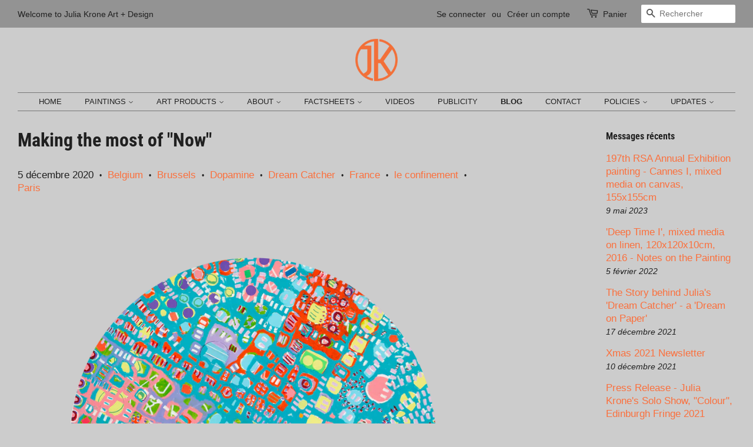

--- FILE ---
content_type: text/html; charset=utf-8
request_url: https://juliakrone.com/fr/blogs/julias-blog/making-the-most-of-now
body_size: 23651
content:
<!doctype html>
<html class="no-js">
<head>
 <meta name="facebook-domain-verification" content="o79cc48qk6r4cqp7gbmn4rbwq9vug7" />
  <!-- Basic page needs ================================================== -->
  <meta charset="utf-8">
  <meta http-equiv="X-UA-Compatible" content="IE=edge,chrome=1">

  
  <link rel="shortcut icon" href="//juliakrone.com/cdn/shop/files/JK_FB_PROFILE_TRANS1_32x32.png?v=1613721260" type="image/png" />
  

  <!-- Title and description ================================================== -->
  <title>
  Julia Krone - Art + Design - Blog - Making the most of Now &ndash; Julia Krone Art + Design
  </title>

  
  <meta name="description" content="Whilst my annual Edinburgh Fringe art show was cancelled along with the entire festival, I suddenly find myself invited to put on a solo show in Paris, just before Christmas and just as France comes out of &quot;le confinement&quot;.">
  

  <!-- Social meta ================================================== -->
  <!-- /snippets/social-meta-tags.liquid -->




<meta property="og:site_name" content="Julia Krone Art + Design">
<meta property="og:url" content="https://juliakrone.com/fr/blogs/julias-blog/making-the-most-of-now">
<meta property="og:title" content="Julia Krone - Art + Design - Blog - Making the most of Now">
<meta property="og:type" content="article">
<meta property="og:description" content="Whilst my annual Edinburgh Fringe art show was cancelled along with the entire festival, I suddenly find myself invited to put on a solo show in Paris, just before Christmas and just as France comes out of &quot;le confinement&quot;.">

<meta property="og:image" content="http://juliakrone.com/cdn/shop/articles/DreamCatcher_II_RotateInvert_JuliaKrone-_sRGB_-_72ppi_1200x1200.png?v=1617192648">
<meta property="og:image:secure_url" content="https://juliakrone.com/cdn/shop/articles/DreamCatcher_II_RotateInvert_JuliaKrone-_sRGB_-_72ppi_1200x1200.png?v=1617192648">


  <meta name="twitter:site" content="@juliakroneart">

<meta name="twitter:card" content="summary_large_image">
<meta name="twitter:title" content="Julia Krone - Art + Design - Blog - Making the most of Now">
<meta name="twitter:description" content="Whilst my annual Edinburgh Fringe art show was cancelled along with the entire festival, I suddenly find myself invited to put on a solo show in Paris, just before Christmas and just as France comes out of &quot;le confinement&quot;.">


  <!-- Helpers ================================================== -->
  <link rel="canonical" href="https://juliakrone.com/fr/blogs/julias-blog/making-the-most-of-now">
  <meta name="viewport" content="width=device-width,initial-scale=1">
  <meta name="theme-color" content="#fb703d">

  <!-- CSS ================================================== -->
  <link href="//juliakrone.com/cdn/shop/t/3/assets/timber.scss.css?v=123855434448173145921762510933" rel="stylesheet" type="text/css" media="all" />
  <link href="//juliakrone.com/cdn/shop/t/3/assets/theme.scss.css?v=60779094278055276531762510933" rel="stylesheet" type="text/css" media="all" />

  <script>
    window.theme = window.theme || {};

    var theme = {
      strings: {
        addToCart: "Ajouter au panier",
        soldOut: "Épuisé",
        unavailable: "Non disponible",
        zoomClose: "Fermer (Esc)",
        zoomPrev: "Précédent (flèche gauche)",
        zoomNext: "Suivant (flèche droite)",
        addressError: "Vous ne trouvez pas cette adresse",
        addressNoResults: "Aucun résultat pour cette adresse",
        addressQueryLimit: "Vous avez dépassé la limite de Google utilisation de l'API. Envisager la mise à niveau à un \u003ca href=\"https:\/\/developers.google.com\/maps\/premium\/usage-limits\"\u003erégime spécial\u003c\/a\u003e.",
        authError: "Il y avait un problème authentifier votre compte Google Maps API."
      },
      settings: {
        // Adding some settings to allow the editor to update correctly when they are changed
        enableWideLayout: true,
        typeAccentTransform: true,
        typeAccentSpacing: false,
        baseFontSize: '17px',
        headerBaseFontSize: '32px',
        accentFontSize: '13px'
      },
      variables: {
        mediaQueryMedium: 'screen and (max-width: 768px)',
        bpSmall: false
      },
      moneyFormat: "£{{amount}}"
    }

    document.documentElement.className = document.documentElement.className.replace('no-js', 'supports-js');
  </script>

  <!-- Header hook for plugins ================================================== -->
  <script>window.performance && window.performance.mark && window.performance.mark('shopify.content_for_header.start');</script><meta id="shopify-digital-wallet" name="shopify-digital-wallet" content="/26705133752/digital_wallets/dialog">
<meta name="shopify-checkout-api-token" content="720934a54ab5fc9b997a0db8febb48f3">
<meta id="in-context-paypal-metadata" data-shop-id="26705133752" data-venmo-supported="false" data-environment="production" data-locale="fr_FR" data-paypal-v4="true" data-currency="GBP">
<link rel="alternate" type="application/atom+xml" title="Feed" href="/fr/blogs/julias-blog.atom" />
<link rel="alternate" hreflang="x-default" href="https://juliakrone.com/blogs/julias-blog/making-the-most-of-now">
<link rel="alternate" hreflang="en" href="https://juliakrone.com/blogs/julias-blog/making-the-most-of-now">
<link rel="alternate" hreflang="fr" href="https://juliakrone.com/fr/blogs/julias-blog/making-the-most-of-now">
<script async="async" src="/checkouts/internal/preloads.js?locale=fr-GB"></script>
<link rel="preconnect" href="https://shop.app" crossorigin="anonymous">
<script async="async" src="https://shop.app/checkouts/internal/preloads.js?locale=fr-GB&shop_id=26705133752" crossorigin="anonymous"></script>
<script id="apple-pay-shop-capabilities" type="application/json">{"shopId":26705133752,"countryCode":"GB","currencyCode":"GBP","merchantCapabilities":["supports3DS"],"merchantId":"gid:\/\/shopify\/Shop\/26705133752","merchantName":"Julia Krone Art + Design","requiredBillingContactFields":["postalAddress","email"],"requiredShippingContactFields":["postalAddress","email"],"shippingType":"shipping","supportedNetworks":["visa","maestro","masterCard","discover","elo"],"total":{"type":"pending","label":"Julia Krone Art + Design","amount":"1.00"},"shopifyPaymentsEnabled":true,"supportsSubscriptions":true}</script>
<script id="shopify-features" type="application/json">{"accessToken":"720934a54ab5fc9b997a0db8febb48f3","betas":["rich-media-storefront-analytics"],"domain":"juliakrone.com","predictiveSearch":true,"shopId":26705133752,"locale":"fr"}</script>
<script>var Shopify = Shopify || {};
Shopify.shop = "julia-krone-art-design.myshopify.com";
Shopify.locale = "fr";
Shopify.currency = {"active":"GBP","rate":"1.0"};
Shopify.country = "GB";
Shopify.theme = {"name":"Minimal","id":114941591736,"schema_name":"Minimal","schema_version":"12.0.5","theme_store_id":380,"role":"main"};
Shopify.theme.handle = "null";
Shopify.theme.style = {"id":null,"handle":null};
Shopify.cdnHost = "juliakrone.com/cdn";
Shopify.routes = Shopify.routes || {};
Shopify.routes.root = "/fr/";</script>
<script type="module">!function(o){(o.Shopify=o.Shopify||{}).modules=!0}(window);</script>
<script>!function(o){function n(){var o=[];function n(){o.push(Array.prototype.slice.apply(arguments))}return n.q=o,n}var t=o.Shopify=o.Shopify||{};t.loadFeatures=n(),t.autoloadFeatures=n()}(window);</script>
<script>
  window.ShopifyPay = window.ShopifyPay || {};
  window.ShopifyPay.apiHost = "shop.app\/pay";
  window.ShopifyPay.redirectState = null;
</script>
<script id="shop-js-analytics" type="application/json">{"pageType":"article"}</script>
<script defer="defer" async type="module" src="//juliakrone.com/cdn/shopifycloud/shop-js/modules/v2/client.init-shop-cart-sync_INwxTpsh.fr.esm.js"></script>
<script defer="defer" async type="module" src="//juliakrone.com/cdn/shopifycloud/shop-js/modules/v2/chunk.common_YNAa1F1g.esm.js"></script>
<script type="module">
  await import("//juliakrone.com/cdn/shopifycloud/shop-js/modules/v2/client.init-shop-cart-sync_INwxTpsh.fr.esm.js");
await import("//juliakrone.com/cdn/shopifycloud/shop-js/modules/v2/chunk.common_YNAa1F1g.esm.js");

  window.Shopify.SignInWithShop?.initShopCartSync?.({"fedCMEnabled":true,"windoidEnabled":true});

</script>
<script>
  window.Shopify = window.Shopify || {};
  if (!window.Shopify.featureAssets) window.Shopify.featureAssets = {};
  window.Shopify.featureAssets['shop-js'] = {"shop-cart-sync":["modules/v2/client.shop-cart-sync_BVs4vSl-.fr.esm.js","modules/v2/chunk.common_YNAa1F1g.esm.js"],"init-fed-cm":["modules/v2/client.init-fed-cm_CEmYoMXU.fr.esm.js","modules/v2/chunk.common_YNAa1F1g.esm.js"],"shop-button":["modules/v2/client.shop-button_BhVpOdEY.fr.esm.js","modules/v2/chunk.common_YNAa1F1g.esm.js"],"init-windoid":["modules/v2/client.init-windoid_DVncJssP.fr.esm.js","modules/v2/chunk.common_YNAa1F1g.esm.js"],"shop-cash-offers":["modules/v2/client.shop-cash-offers_CD5ChB-w.fr.esm.js","modules/v2/chunk.common_YNAa1F1g.esm.js","modules/v2/chunk.modal_DXhkN-5p.esm.js"],"shop-toast-manager":["modules/v2/client.shop-toast-manager_CMZA41xP.fr.esm.js","modules/v2/chunk.common_YNAa1F1g.esm.js"],"init-shop-email-lookup-coordinator":["modules/v2/client.init-shop-email-lookup-coordinator_Dxg3Qq63.fr.esm.js","modules/v2/chunk.common_YNAa1F1g.esm.js"],"pay-button":["modules/v2/client.pay-button_CApwTr-J.fr.esm.js","modules/v2/chunk.common_YNAa1F1g.esm.js"],"avatar":["modules/v2/client.avatar_BTnouDA3.fr.esm.js"],"init-shop-cart-sync":["modules/v2/client.init-shop-cart-sync_INwxTpsh.fr.esm.js","modules/v2/chunk.common_YNAa1F1g.esm.js"],"shop-login-button":["modules/v2/client.shop-login-button_Ctct7BR2.fr.esm.js","modules/v2/chunk.common_YNAa1F1g.esm.js","modules/v2/chunk.modal_DXhkN-5p.esm.js"],"init-customer-accounts-sign-up":["modules/v2/client.init-customer-accounts-sign-up_DTysEz83.fr.esm.js","modules/v2/client.shop-login-button_Ctct7BR2.fr.esm.js","modules/v2/chunk.common_YNAa1F1g.esm.js","modules/v2/chunk.modal_DXhkN-5p.esm.js"],"init-shop-for-new-customer-accounts":["modules/v2/client.init-shop-for-new-customer-accounts_wbmNjFX3.fr.esm.js","modules/v2/client.shop-login-button_Ctct7BR2.fr.esm.js","modules/v2/chunk.common_YNAa1F1g.esm.js","modules/v2/chunk.modal_DXhkN-5p.esm.js"],"init-customer-accounts":["modules/v2/client.init-customer-accounts_DqpN27KS.fr.esm.js","modules/v2/client.shop-login-button_Ctct7BR2.fr.esm.js","modules/v2/chunk.common_YNAa1F1g.esm.js","modules/v2/chunk.modal_DXhkN-5p.esm.js"],"shop-follow-button":["modules/v2/client.shop-follow-button_CBz8VXaE.fr.esm.js","modules/v2/chunk.common_YNAa1F1g.esm.js","modules/v2/chunk.modal_DXhkN-5p.esm.js"],"lead-capture":["modules/v2/client.lead-capture_Bo6pQGej.fr.esm.js","modules/v2/chunk.common_YNAa1F1g.esm.js","modules/v2/chunk.modal_DXhkN-5p.esm.js"],"checkout-modal":["modules/v2/client.checkout-modal_B_8gz53b.fr.esm.js","modules/v2/chunk.common_YNAa1F1g.esm.js","modules/v2/chunk.modal_DXhkN-5p.esm.js"],"shop-login":["modules/v2/client.shop-login_CTIGRVE1.fr.esm.js","modules/v2/chunk.common_YNAa1F1g.esm.js","modules/v2/chunk.modal_DXhkN-5p.esm.js"],"payment-terms":["modules/v2/client.payment-terms_BUSo56Mg.fr.esm.js","modules/v2/chunk.common_YNAa1F1g.esm.js","modules/v2/chunk.modal_DXhkN-5p.esm.js"]};
</script>
<script id="__st">var __st={"a":26705133752,"offset":0,"reqid":"aad5ed13-6a11-41a1-bb8d-be85d2c48921-1768972095","pageurl":"juliakrone.com\/fr\/blogs\/julias-blog\/making-the-most-of-now","s":"articles-555574722744","u":"7283fd10f778","p":"article","rtyp":"article","rid":555574722744};</script>
<script>window.ShopifyPaypalV4VisibilityTracking = true;</script>
<script id="captcha-bootstrap">!function(){'use strict';const t='contact',e='account',n='new_comment',o=[[t,t],['blogs',n],['comments',n],[t,'customer']],c=[[e,'customer_login'],[e,'guest_login'],[e,'recover_customer_password'],[e,'create_customer']],r=t=>t.map((([t,e])=>`form[action*='/${t}']:not([data-nocaptcha='true']) input[name='form_type'][value='${e}']`)).join(','),a=t=>()=>t?[...document.querySelectorAll(t)].map((t=>t.form)):[];function s(){const t=[...o],e=r(t);return a(e)}const i='password',u='form_key',d=['recaptcha-v3-token','g-recaptcha-response','h-captcha-response',i],f=()=>{try{return window.sessionStorage}catch{return}},m='__shopify_v',_=t=>t.elements[u];function p(t,e,n=!1){try{const o=window.sessionStorage,c=JSON.parse(o.getItem(e)),{data:r}=function(t){const{data:e,action:n}=t;return t[m]||n?{data:e,action:n}:{data:t,action:n}}(c);for(const[e,n]of Object.entries(r))t.elements[e]&&(t.elements[e].value=n);n&&o.removeItem(e)}catch(o){console.error('form repopulation failed',{error:o})}}const l='form_type',E='cptcha';function T(t){t.dataset[E]=!0}const w=window,h=w.document,L='Shopify',v='ce_forms',y='captcha';let A=!1;((t,e)=>{const n=(g='f06e6c50-85a8-45c8-87d0-21a2b65856fe',I='https://cdn.shopify.com/shopifycloud/storefront-forms-hcaptcha/ce_storefront_forms_captcha_hcaptcha.v1.5.2.iife.js',D={infoText:'Protégé par hCaptcha',privacyText:'Confidentialité',termsText:'Conditions'},(t,e,n)=>{const o=w[L][v],c=o.bindForm;if(c)return c(t,g,e,D).then(n);var r;o.q.push([[t,g,e,D],n]),r=I,A||(h.body.append(Object.assign(h.createElement('script'),{id:'captcha-provider',async:!0,src:r})),A=!0)});var g,I,D;w[L]=w[L]||{},w[L][v]=w[L][v]||{},w[L][v].q=[],w[L][y]=w[L][y]||{},w[L][y].protect=function(t,e){n(t,void 0,e),T(t)},Object.freeze(w[L][y]),function(t,e,n,w,h,L){const[v,y,A,g]=function(t,e,n){const i=e?o:[],u=t?c:[],d=[...i,...u],f=r(d),m=r(i),_=r(d.filter((([t,e])=>n.includes(e))));return[a(f),a(m),a(_),s()]}(w,h,L),I=t=>{const e=t.target;return e instanceof HTMLFormElement?e:e&&e.form},D=t=>v().includes(t);t.addEventListener('submit',(t=>{const e=I(t);if(!e)return;const n=D(e)&&!e.dataset.hcaptchaBound&&!e.dataset.recaptchaBound,o=_(e),c=g().includes(e)&&(!o||!o.value);(n||c)&&t.preventDefault(),c&&!n&&(function(t){try{if(!f())return;!function(t){const e=f();if(!e)return;const n=_(t);if(!n)return;const o=n.value;o&&e.removeItem(o)}(t);const e=Array.from(Array(32),(()=>Math.random().toString(36)[2])).join('');!function(t,e){_(t)||t.append(Object.assign(document.createElement('input'),{type:'hidden',name:u})),t.elements[u].value=e}(t,e),function(t,e){const n=f();if(!n)return;const o=[...t.querySelectorAll(`input[type='${i}']`)].map((({name:t})=>t)),c=[...d,...o],r={};for(const[a,s]of new FormData(t).entries())c.includes(a)||(r[a]=s);n.setItem(e,JSON.stringify({[m]:1,action:t.action,data:r}))}(t,e)}catch(e){console.error('failed to persist form',e)}}(e),e.submit())}));const S=(t,e)=>{t&&!t.dataset[E]&&(n(t,e.some((e=>e===t))),T(t))};for(const o of['focusin','change'])t.addEventListener(o,(t=>{const e=I(t);D(e)&&S(e,y())}));const B=e.get('form_key'),M=e.get(l),P=B&&M;t.addEventListener('DOMContentLoaded',(()=>{const t=y();if(P)for(const e of t)e.elements[l].value===M&&p(e,B);[...new Set([...A(),...v().filter((t=>'true'===t.dataset.shopifyCaptcha))])].forEach((e=>S(e,t)))}))}(h,new URLSearchParams(w.location.search),n,t,e,['guest_login'])})(!0,!0)}();</script>
<script integrity="sha256-4kQ18oKyAcykRKYeNunJcIwy7WH5gtpwJnB7kiuLZ1E=" data-source-attribution="shopify.loadfeatures" defer="defer" src="//juliakrone.com/cdn/shopifycloud/storefront/assets/storefront/load_feature-a0a9edcb.js" crossorigin="anonymous"></script>
<script crossorigin="anonymous" defer="defer" src="//juliakrone.com/cdn/shopifycloud/storefront/assets/shopify_pay/storefront-65b4c6d7.js?v=20250812"></script>
<script data-source-attribution="shopify.dynamic_checkout.dynamic.init">var Shopify=Shopify||{};Shopify.PaymentButton=Shopify.PaymentButton||{isStorefrontPortableWallets:!0,init:function(){window.Shopify.PaymentButton.init=function(){};var t=document.createElement("script");t.src="https://juliakrone.com/cdn/shopifycloud/portable-wallets/latest/portable-wallets.fr.js",t.type="module",document.head.appendChild(t)}};
</script>
<script data-source-attribution="shopify.dynamic_checkout.buyer_consent">
  function portableWalletsHideBuyerConsent(e){var t=document.getElementById("shopify-buyer-consent"),n=document.getElementById("shopify-subscription-policy-button");t&&n&&(t.classList.add("hidden"),t.setAttribute("aria-hidden","true"),n.removeEventListener("click",e))}function portableWalletsShowBuyerConsent(e){var t=document.getElementById("shopify-buyer-consent"),n=document.getElementById("shopify-subscription-policy-button");t&&n&&(t.classList.remove("hidden"),t.removeAttribute("aria-hidden"),n.addEventListener("click",e))}window.Shopify?.PaymentButton&&(window.Shopify.PaymentButton.hideBuyerConsent=portableWalletsHideBuyerConsent,window.Shopify.PaymentButton.showBuyerConsent=portableWalletsShowBuyerConsent);
</script>
<script data-source-attribution="shopify.dynamic_checkout.cart.bootstrap">document.addEventListener("DOMContentLoaded",(function(){function t(){return document.querySelector("shopify-accelerated-checkout-cart, shopify-accelerated-checkout")}if(t())Shopify.PaymentButton.init();else{new MutationObserver((function(e,n){t()&&(Shopify.PaymentButton.init(),n.disconnect())})).observe(document.body,{childList:!0,subtree:!0})}}));
</script>
<script id='scb4127' type='text/javascript' async='' src='https://juliakrone.com/cdn/shopifycloud/privacy-banner/storefront-banner.js'></script><link id="shopify-accelerated-checkout-styles" rel="stylesheet" media="screen" href="https://juliakrone.com/cdn/shopifycloud/portable-wallets/latest/accelerated-checkout-backwards-compat.css" crossorigin="anonymous">
<style id="shopify-accelerated-checkout-cart">
        #shopify-buyer-consent {
  margin-top: 1em;
  display: inline-block;
  width: 100%;
}

#shopify-buyer-consent.hidden {
  display: none;
}

#shopify-subscription-policy-button {
  background: none;
  border: none;
  padding: 0;
  text-decoration: underline;
  font-size: inherit;
  cursor: pointer;
}

#shopify-subscription-policy-button::before {
  box-shadow: none;
}

      </style>

<script>window.performance && window.performance.mark && window.performance.mark('shopify.content_for_header.end');</script>

  <script src="//juliakrone.com/cdn/shop/t/3/assets/jquery-2.2.3.min.js?v=58211863146907186831603814243" type="text/javascript"></script>

  <script src="//juliakrone.com/cdn/shop/t/3/assets/lazysizes.min.js?v=155223123402716617051603814243" async="async"></script>

  
  
  
  <link href="//juliakrone.com/cdn/s/global/lightbox.css" rel="stylesheet" type="text/css" media="all" />
  
<!-- BEGIN app block: shopify://apps/selecty/blocks/app-embed/a005a4a7-4aa2-4155-9c2b-0ab41acbf99c --><template id="sel-form-template">
  <div id="sel-form" style="display: none;">
    <form method="post" action="/fr/localization" id="localization_form" accept-charset="UTF-8" class="shopify-localization-form" enctype="multipart/form-data"><input type="hidden" name="form_type" value="localization" /><input type="hidden" name="utf8" value="✓" /><input type="hidden" name="_method" value="put" /><input type="hidden" name="return_to" value="/fr/blogs/julias-blog/making-the-most-of-now" />
      <input type="hidden" name="country_code" value="GB">
      <input type="hidden" name="language_code" value="fr">
    </form>
  </div>
</template>


  <script>
    (function () {
      window.$selector = window.$selector || []; // Create empty queue for action (sdk) if user has not created his yet
      // Fetch geodata only for new users
      const wasRedirected = localStorage.getItem('sel-autodetect') === '1';

      if (!wasRedirected) {
        window.selectorConfigGeoData = fetch('/browsing_context_suggestions.json?source=geolocation_recommendation&country[enabled]=true&currency[enabled]=true&language[enabled]=true', {
          method: 'GET',
          mode: 'cors',
          cache: 'default',
          credentials: 'same-origin',
          headers: {
            'Content-Type': 'application/json',
            'Access-Control-Allow-Origin': '*'
          },
          redirect: 'follow',
          referrerPolicy: 'no-referrer',
        });
      }
    })()
  </script>
  <script type="application/json" id="__selectors_json">
    {
    "selectors": 
  [{"title":"Unnamed selector","status":"published","visibility":[],"design":{"resource":"currencies","resourceList":["currencies"],"type":"drop-down","theme":"basic","scheme":"basic","short":"currencies","search":"currencies","scale":100,"styles":{"general":"","extra":""},"reverse":true,"view":"all","flagMode":"flag","colors":{"text":{"red":32,"green":34,"blue":35,"alpha":1,"filter":"invert(13%) sepia(1%) saturate(3405%) hue-rotate(155deg) brightness(96%) contrast(97%)"},"accent":{"red":32,"green":34,"blue":35,"alpha":1,"filter":"invert(4%) sepia(2%) saturate(4838%) hue-rotate(159deg) brightness(90%) contrast(79%)"},"background":{"red":255,"green":255,"blue":255,"alpha":1,"filter":"invert(99%) sepia(99%) saturate(0%) hue-rotate(317deg) brightness(100%) contrast(102%)"}},"withoutShadowRoot":false,"hideUnavailableResources":false,"typography":{"default":{"fontFamily":"Verdana","fontStyle":"normal","fontWeight":"normal","size":{"value":14,"dimension":"px"},"custom":false},"accent":{"fontFamily":"Verdana","fontStyle":"normal","fontWeight":"normal","size":{"value":14,"dimension":"px"},"custom":false}},"position":{"type":"fixed","value":{"horizontal":"left","vertical":"bottom"}},"visibility":{"breakpoints":["xs","sm","md","lg","xl"],"params":{"logicVariant":"include","resources":[],"retainDuringSession":false},"countries":{"logicVariant":"include","resources":[]},"languages":{"logicVariant":"include","resources":[]},"urls":{"logicVariant":"include","resources":[],"allowSubpaths":false}}},"id":"FV924537","i18n":{"original":{}}},{"id":"GH977483","storeId":26705133752,"title":"Unnamed selector","status":"published","visibility":[],"design":{"resource":"languages","resourceList":["languages"],"type":"drop-down","theme":"basic","scheme":"basic","short":"none","search":"none","scale":100,"styles":{"general":"","extra":""},"reverse":true,"view":"all","flagMode":"icon","colors":{"text":{"red":32,"green":34,"blue":35,"alpha":1,"filter":"invert(11%) sepia(9%) saturate(331%) hue-rotate(155deg) brightness(94%) contrast(92%)"},"accent":{"red":32,"green":34,"blue":35,"alpha":1,"filter":"invert(9%) sepia(2%) saturate(2239%) hue-rotate(171deg) brightness(100%) contrast(90%)"},"background":{"red":255,"green":255,"blue":255,"alpha":1,"filter":"invert(98%) sepia(0%) saturate(7500%) hue-rotate(66deg) brightness(105%) contrast(99%)"}},"withoutShadowRoot":false,"hideUnavailableResources":false,"typography":{"default":{"fontFamily":"Verdana","fontStyle":"normal","fontWeight":"normal","size":{"value":14,"dimension":"px"},"custom":false},"accent":{"fontFamily":"Verdana","fontStyle":"normal","fontWeight":"normal","size":{"value":14,"dimension":"px"},"custom":false}},"position":{"type":"fixed","value":{"horizontal":"left","vertical":"bottom"}},"visibility":{"breakpoints":["xs","sm","md","lg","xl"],"params":{"logicVariant":"include","resources":[],"retainDuringSession":false},"countries":{"logicVariant":"include","resources":[]},"languages":{"logicVariant":"include","resources":["en","fr"]},"urls":{"logicVariant":"include","resources":[],"allowSubpaths":false}}},"i18n":{"original":{}}}],
    "store": 
  
    {"isBrandingStore":true,"shouldBranding":false}
  
,
    "autodetect": 
  
    {"_id":"6848785cfadae2d3a491da71","storeId":26705133752,"design":{"resource":"currencies","behavior":"everyone_once","resourceList":["currencies"],"type":"modal","scheme":"basic","styles":{"general":"","extra":""},"search":"currencies","view":"all","short":"none","flagMode":"flag","showFlag":true,"canBeClosed":true,"animation":"fade","scale":59,"border":{"radius":{"topLeft":0,"topRight":0,"bottomLeft":0,"bottomRight":0},"width":{"top":1,"right":1,"bottom":1,"left":1},"style":"solid","color":"#20222333"},"secondaryButtonBorder":{"radius":{"topLeft":4,"topRight":4,"bottomLeft":4,"bottomRight":4},"width":{"top":0,"right":0,"bottom":0,"left":0},"style":"solid","color":"#20222333"},"primaryButtonBorder":{"radius":{"topLeft":4,"topRight":4,"bottomLeft":4,"bottomRight":4},"width":{"top":2,"right":2,"bottom":2,"left":2},"style":"solid","color":"#202223"},"colors":{"text":{"red":32,"green":34,"blue":35,"alpha":1},"accent":{"red":32,"green":34,"blue":35,"alpha":1},"background":{"red":255,"green":255,"blue":255,"alpha":1}},"typography":{"title":{"fontFamily":"Verdana","fontStyle":"normal","fontWeight":"bold","size":{"value":18,"dimension":"px"},"custom":false},"default":{"fontFamily":"Verdana","fontStyle":"normal","fontWeight":"normal","size":{"value":14,"dimension":"px"},"custom":false},"accent":{"fontFamily":"Verdana","fontStyle":"normal","fontWeight":"normal","size":{"value":14,"dimension":"px"},"custom":false}},"withoutShadowRoot":false,"hideUnavailableResources":false,"position":{"type":"fixed","value":{"horizontal":"center","vertical":"center"}},"visibility":{"countries":{"logicVariant":"include","resources":[]},"urls":{"logicVariant":"include","resources":[],"allowSubpaths":false}},"showAgainInterval":{"value":"30","unit":"m"}},"i18n":{"original":{"languages_currencies":"<p class='adt-content__header'>Are you in the right language and currency?</p><p class='adt-content__text'>Please choose what is more suitable for you.</p>","languages_countries":"<p class='adt-content__header'>Are you in the right place? </p><p class='adt-content__text'>Please select your shipping destination country and preferred language.</p>","languages":"<p class='adt-content__header'>Are you in the right language?</p><p class='adt-content__text'>Please choose what is more suitable for you.</p>","currencies":"<p class='adt-content__header'>Are you in the right currency?</p><p class='adt-content__text'>Please choose what is more suitable for you.</p>","markets":"<p class='adt-content__header'>Are you in the right place?</p><p class='adt-content__text'>Please select your shipping region.</p>","languages_label":"Languages","countries_label":"Countries","currencies_label":"Currencies","markets_label":"Markets","countries":"<p class='adt-content__header'>Are you in the right place?</p><p class='adt-content__text'>Buy from the country of your choice. Remember that we can only ship your order to\naddresses located in the chosen country.</p>","button":"Shop now"}},"visibility":[],"status":"published","createdAt":"2025-06-10T18:24:28.085Z","updatedAt":"2025-06-17T21:26:14.099Z","__v":0}
  
,
    "autoRedirect": 
  
    {"active":true,"resource":"countries","behavior":"once","queryParams":[],"redirectToDefaultLanguage":false,"visibility":{"urls":{"logicVariant":"exclude","resources":[]},"params":{"logicVariant":"exclude","resources":[],"retainDuringSession":false},"countries":{"logicVariant":"include","resources":["ZA","FR","GB"]}}}
  
,
    "customResources": 
  [],
    "markets": [{"enabled":true,"locale":"en","countries":["AX","AD","AT","BE","CY","EE","FI","FR","GF","TF","DE","GR","GP","VA","IE","IT","XK","LV","LT","LU","MT","MQ","YT","MC","ME","NL","PT","RE","BL","MF","PM","SM","SK","SI","ES"],"webPresence":{"alternateLocales":["fr"],"defaultLocale":"en","subfolderSuffix":null,"domain":{"host":"juliakrone.com"}},"localCurrencies":false,"curr":{"code":"EUR"},"alternateLocales":["fr"],"domain":{"host":"juliakrone.com"},"name":"Eurozone","regions":[{"code":"AX"},{"code":"AD"},{"code":"AT"},{"code":"BE"},{"code":"CY"},{"code":"EE"},{"code":"FI"},{"code":"FR"},{"code":"GF"},{"code":"TF"},{"code":"DE"},{"code":"GR"},{"code":"GP"},{"code":"VA"},{"code":"IE"},{"code":"IT"},{"code":"XK"},{"code":"LV"},{"code":"LT"},{"code":"LU"},{"code":"MT"},{"code":"MQ"},{"code":"YT"},{"code":"MC"},{"code":"ME"},{"code":"NL"},{"code":"PT"},{"code":"RE"},{"code":"BL"},{"code":"MF"},{"code":"PM"},{"code":"SM"},{"code":"SK"},{"code":"SI"},{"code":"ES"}],"country":"AX","title":"Eurozone","host":"juliakrone.com"},{"enabled":true,"locale":"en","countries":["AC","AE","AF","AG","AI","AL","AM","AO","AR","AU","AW","AZ","BA","BB","BD","BF","BG","BH","BI","BJ","BM","BN","BO","BQ","BR","BS","BT","BW","BY","BZ","CA","CC","CD","CF","CG","CH","CI","CK","CL","CM","CN","CO","CR","CV","CW","CX","CZ","DJ","DK","DM","DO","DZ","EC","EG","EH","ER","ET","FJ","FK","FO","GA","GD","GE","GG","GH","GI","GL","GM","GN","GQ","GS","GT","GW","GY","HK","HN","HR","HT","HU","ID","IL","IM","IN","IO","IQ","IS","JE","JM","JO","JP","KE","KG","KH","KI","KM","KN","KR","KW","KY","KZ","LA","LB","LC","LI","LK","LR","LS","LY","MA","MD","MG","MK","ML","MM","MN","MO","MR","MS","MU","MV","MW","MX","MY","MZ","NA","NC","NE","NF","NG","NI","NO","NP","NR","NU","NZ","OM","PA","PE","PF","PG","PH","PK","PL","PN","PS","PY","QA","RO","RS","RU","RW","SA","SB","SC","SD","SE","SG","SH","SJ","SL","SN","SO","SR","SS","ST","SV","SX","SZ","TA","TC","TD","TG","TH","TJ","TK","TL","TM","TN","TO","TR","TT","TV","TW","TZ","UA","UG","UM","UY","UZ","VC","VE","VG","VN","VU","WF","WS","YE","ZM","ZW"],"webPresence":{"alternateLocales":["fr"],"defaultLocale":"en","subfolderSuffix":null,"domain":{"host":"juliakrone.com"}},"localCurrencies":false,"curr":{"code":"GBP"},"alternateLocales":["fr"],"domain":{"host":"juliakrone.com"},"name":"International","regions":[{"code":"AC"},{"code":"AE"},{"code":"AF"},{"code":"AG"},{"code":"AI"},{"code":"AL"},{"code":"AM"},{"code":"AO"},{"code":"AR"},{"code":"AU"},{"code":"AW"},{"code":"AZ"},{"code":"BA"},{"code":"BB"},{"code":"BD"},{"code":"BF"},{"code":"BG"},{"code":"BH"},{"code":"BI"},{"code":"BJ"},{"code":"BM"},{"code":"BN"},{"code":"BO"},{"code":"BQ"},{"code":"BR"},{"code":"BS"},{"code":"BT"},{"code":"BW"},{"code":"BY"},{"code":"BZ"},{"code":"CA"},{"code":"CC"},{"code":"CD"},{"code":"CF"},{"code":"CG"},{"code":"CH"},{"code":"CI"},{"code":"CK"},{"code":"CL"},{"code":"CM"},{"code":"CN"},{"code":"CO"},{"code":"CR"},{"code":"CV"},{"code":"CW"},{"code":"CX"},{"code":"CZ"},{"code":"DJ"},{"code":"DK"},{"code":"DM"},{"code":"DO"},{"code":"DZ"},{"code":"EC"},{"code":"EG"},{"code":"EH"},{"code":"ER"},{"code":"ET"},{"code":"FJ"},{"code":"FK"},{"code":"FO"},{"code":"GA"},{"code":"GD"},{"code":"GE"},{"code":"GG"},{"code":"GH"},{"code":"GI"},{"code":"GL"},{"code":"GM"},{"code":"GN"},{"code":"GQ"},{"code":"GS"},{"code":"GT"},{"code":"GW"},{"code":"GY"},{"code":"HK"},{"code":"HN"},{"code":"HR"},{"code":"HT"},{"code":"HU"},{"code":"ID"},{"code":"IL"},{"code":"IM"},{"code":"IN"},{"code":"IO"},{"code":"IQ"},{"code":"IS"},{"code":"JE"},{"code":"JM"},{"code":"JO"},{"code":"JP"},{"code":"KE"},{"code":"KG"},{"code":"KH"},{"code":"KI"},{"code":"KM"},{"code":"KN"},{"code":"KR"},{"code":"KW"},{"code":"KY"},{"code":"KZ"},{"code":"LA"},{"code":"LB"},{"code":"LC"},{"code":"LI"},{"code":"LK"},{"code":"LR"},{"code":"LS"},{"code":"LY"},{"code":"MA"},{"code":"MD"},{"code":"MG"},{"code":"MK"},{"code":"ML"},{"code":"MM"},{"code":"MN"},{"code":"MO"},{"code":"MR"},{"code":"MS"},{"code":"MU"},{"code":"MV"},{"code":"MW"},{"code":"MX"},{"code":"MY"},{"code":"MZ"},{"code":"NA"},{"code":"NC"},{"code":"NE"},{"code":"NF"},{"code":"NG"},{"code":"NI"},{"code":"NO"},{"code":"NP"},{"code":"NR"},{"code":"NU"},{"code":"NZ"},{"code":"OM"},{"code":"PA"},{"code":"PE"},{"code":"PF"},{"code":"PG"},{"code":"PH"},{"code":"PK"},{"code":"PL"},{"code":"PN"},{"code":"PS"},{"code":"PY"},{"code":"QA"},{"code":"RO"},{"code":"RS"},{"code":"RU"},{"code":"RW"},{"code":"SA"},{"code":"SB"},{"code":"SC"},{"code":"SD"},{"code":"SE"},{"code":"SG"},{"code":"SH"},{"code":"SJ"},{"code":"SL"},{"code":"SN"},{"code":"SO"},{"code":"SR"},{"code":"SS"},{"code":"ST"},{"code":"SV"},{"code":"SX"},{"code":"SZ"},{"code":"TA"},{"code":"TC"},{"code":"TD"},{"code":"TG"},{"code":"TH"},{"code":"TJ"},{"code":"TK"},{"code":"TL"},{"code":"TM"},{"code":"TN"},{"code":"TO"},{"code":"TR"},{"code":"TT"},{"code":"TV"},{"code":"TW"},{"code":"TZ"},{"code":"UA"},{"code":"UG"},{"code":"UM"},{"code":"UY"},{"code":"UZ"},{"code":"VC"},{"code":"VE"},{"code":"VG"},{"code":"VN"},{"code":"VU"},{"code":"WF"},{"code":"WS"},{"code":"YE"},{"code":"ZM"},{"code":"ZW"}],"country":"GI","title":"International","host":"juliakrone.com"},{"enabled":true,"locale":"en","countries":["ZA"],"webPresence":{"alternateLocales":["fr"],"defaultLocale":"en","subfolderSuffix":null,"domain":{"host":"juliakrone.com"}},"localCurrencies":false,"curr":{"code":"ZAR"},"alternateLocales":["fr"],"domain":{"host":"juliakrone.com"},"name":"South Africa Print Catalogue","regions":[{"code":"ZA"}],"country":"ZA","title":"South Africa Print Catalogue","host":"juliakrone.com"},{"enabled":true,"locale":"en","countries":["GB"],"webPresence":{"alternateLocales":["fr"],"defaultLocale":"en","subfolderSuffix":null,"domain":{"host":"juliakrone.com"}},"localCurrencies":false,"curr":{"code":"GBP"},"alternateLocales":["fr"],"domain":{"host":"juliakrone.com"},"name":"United Kingdom","regions":[{"code":"GB"}],"country":"GB","title":"United Kingdom","host":"juliakrone.com"},{"enabled":true,"locale":"en","countries":["US"],"webPresence":{"alternateLocales":["fr"],"defaultLocale":"en","subfolderSuffix":null,"domain":{"host":"juliakrone.com"}},"localCurrencies":false,"curr":{"code":"USD"},"alternateLocales":["fr"],"domain":{"host":"juliakrone.com"},"name":"United States","regions":[{"code":"US"}],"country":"US","title":"United States","host":"juliakrone.com"}],
    "languages": [{"country":"AX","subfolderSuffix":null,"title":"English","code":"en","alias":"en","endonym":"English","primary":true,"published":true},{"country":"AX","subfolderSuffix":null,"title":"French","code":"fr","alias":"fr","endonym":"Français","primary":false,"published":true},{"country":"AC","subfolderSuffix":null,"title":"English","code":"en","alias":"en","endonym":"English","primary":true,"published":true},{"country":"AC","subfolderSuffix":null,"title":"French","code":"fr","alias":"fr","endonym":"Français","primary":false,"published":true},{"country":"ZA","subfolderSuffix":null,"title":"English","code":"en","alias":"en","endonym":"English","primary":true,"published":true},{"country":"ZA","subfolderSuffix":null,"title":"French","code":"fr","alias":"fr","endonym":"Français","primary":false,"published":true},{"country":"GB","subfolderSuffix":null,"title":"English","code":"en","alias":"en","endonym":"English","primary":true,"published":true},{"country":"GB","subfolderSuffix":null,"title":"French","code":"fr","alias":"fr","endonym":"Français","primary":false,"published":true},{"country":"US","subfolderSuffix":null,"title":"English","code":"en","alias":"en","endonym":"English","primary":true,"published":true},{"country":"US","subfolderSuffix":null,"title":"French","code":"fr","alias":"fr","endonym":"Français","primary":false,"published":true}],
    "currentMarketLanguages": [{"title":"anglais","code":"en"},{"title":"français","code":"fr"}],
    "currencies": [{"title":"Euro","code":"EUR","symbol":"€","country":"AX"},{"title":"British Pound","code":"GBP","symbol":"£","country":"GI"},{"title":"South African rand","code":"ZAR","symbol":"R","country":"ZA"},{"title":"United States Dollar","code":"USD","symbol":"$","country":"US"}],
    "countries": [{"code":"AX","localCurrencies":false,"currency":{"code":"EUR","enabled":false,"title":"Euro","symbol":"€"},"title":"Åland Islands","primary":true},{"code":"AD","localCurrencies":false,"currency":{"code":"EUR","enabled":false,"title":"Euro","symbol":"€"},"title":"Andorra","primary":false},{"code":"AT","localCurrencies":false,"currency":{"code":"EUR","enabled":false,"title":"Euro","symbol":"€"},"title":"Austria","primary":false},{"code":"BE","localCurrencies":false,"currency":{"code":"EUR","enabled":false,"title":"Euro","symbol":"€"},"title":"Belgium","primary":false},{"code":"CY","localCurrencies":false,"currency":{"code":"EUR","enabled":false,"title":"Euro","symbol":"€"},"title":"Cyprus","primary":false},{"code":"EE","localCurrencies":false,"currency":{"code":"EUR","enabled":false,"title":"Euro","symbol":"€"},"title":"Estonia","primary":false},{"code":"FI","localCurrencies":false,"currency":{"code":"EUR","enabled":false,"title":"Euro","symbol":"€"},"title":"Finland","primary":false},{"code":"FR","localCurrencies":false,"currency":{"code":"EUR","enabled":false,"title":"Euro","symbol":"€"},"title":"France","primary":false},{"code":"GF","localCurrencies":false,"currency":{"code":"EUR","enabled":false,"title":"Euro","symbol":"€"},"title":"French Guiana","primary":false},{"code":"TF","localCurrencies":false,"currency":{"code":"EUR","enabled":false,"title":"Euro","symbol":"€"},"title":"French Southern Territories","primary":false},{"code":"DE","localCurrencies":false,"currency":{"code":"EUR","enabled":false,"title":"Euro","symbol":"€"},"title":"Germany","primary":false},{"code":"GR","localCurrencies":false,"currency":{"code":"EUR","enabled":false,"title":"Euro","symbol":"€"},"title":"Greece","primary":false},{"code":"GP","localCurrencies":false,"currency":{"code":"EUR","enabled":false,"title":"Euro","symbol":"€"},"title":"Guadeloupe","primary":false},{"code":"VA","localCurrencies":false,"currency":{"code":"EUR","enabled":false,"title":"Euro","symbol":"€"},"title":"Vatican City","primary":false},{"code":"IE","localCurrencies":false,"currency":{"code":"EUR","enabled":false,"title":"Euro","symbol":"€"},"title":"Ireland","primary":false},{"code":"IT","localCurrencies":false,"currency":{"code":"EUR","enabled":false,"title":"Euro","symbol":"€"},"title":"Italy","primary":false},{"code":"XK","localCurrencies":false,"currency":{"code":"EUR","enabled":false,"title":"Euro","symbol":"€"},"title":"Kosovo","primary":false},{"code":"LV","localCurrencies":false,"currency":{"code":"EUR","enabled":false,"title":"Euro","symbol":"€"},"title":"Latvia","primary":false},{"code":"LT","localCurrencies":false,"currency":{"code":"EUR","enabled":false,"title":"Euro","symbol":"€"},"title":"Lithuania","primary":false},{"code":"LU","localCurrencies":false,"currency":{"code":"EUR","enabled":false,"title":"Euro","symbol":"€"},"title":"Luxembourg","primary":false},{"code":"MT","localCurrencies":false,"currency":{"code":"EUR","enabled":false,"title":"Euro","symbol":"€"},"title":"Malta","primary":false},{"code":"MQ","localCurrencies":false,"currency":{"code":"EUR","enabled":false,"title":"Euro","symbol":"€"},"title":"Martinique","primary":false},{"code":"YT","localCurrencies":false,"currency":{"code":"EUR","enabled":false,"title":"Euro","symbol":"€"},"title":"Mayotte","primary":false},{"code":"MC","localCurrencies":false,"currency":{"code":"EUR","enabled":false,"title":"Euro","symbol":"€"},"title":"Monaco","primary":false},{"code":"ME","localCurrencies":false,"currency":{"code":"EUR","enabled":false,"title":"Euro","symbol":"€"},"title":"Montenegro","primary":false},{"code":"NL","localCurrencies":false,"currency":{"code":"EUR","enabled":false,"title":"Euro","symbol":"€"},"title":"Netherlands","primary":false},{"code":"PT","localCurrencies":false,"currency":{"code":"EUR","enabled":false,"title":"Euro","symbol":"€"},"title":"Portugal","primary":false},{"code":"RE","localCurrencies":false,"currency":{"code":"EUR","enabled":false,"title":"Euro","symbol":"€"},"title":"Réunion","primary":false},{"code":"BL","localCurrencies":false,"currency":{"code":"EUR","enabled":false,"title":"Euro","symbol":"€"},"title":"St. Barthélemy","primary":false},{"code":"MF","localCurrencies":false,"currency":{"code":"EUR","enabled":false,"title":"Euro","symbol":"€"},"title":"St. Martin","primary":false},{"code":"PM","localCurrencies":false,"currency":{"code":"EUR","enabled":false,"title":"Euro","symbol":"€"},"title":"St. Pierre & Miquelon","primary":false},{"code":"SM","localCurrencies":false,"currency":{"code":"EUR","enabled":false,"title":"Euro","symbol":"€"},"title":"San Marino","primary":false},{"code":"SK","localCurrencies":false,"currency":{"code":"EUR","enabled":false,"title":"Euro","symbol":"€"},"title":"Slovakia","primary":false},{"code":"SI","localCurrencies":false,"currency":{"code":"EUR","enabled":false,"title":"Euro","symbol":"€"},"title":"Slovenia","primary":false},{"code":"ES","localCurrencies":false,"currency":{"code":"EUR","enabled":false,"title":"Euro","symbol":"€"},"title":"Spain","primary":false},{"code":"AC","localCurrencies":false,"currency":{"code":"GBP","enabled":false,"title":"British Pound","symbol":"£"},"title":"Ascension Island","primary":false},{"code":"AE","localCurrencies":false,"currency":{"code":"GBP","enabled":false,"title":"British Pound","symbol":"£"},"title":"United Arab Emirates","primary":false},{"code":"AF","localCurrencies":false,"currency":{"code":"GBP","enabled":false,"title":"British Pound","symbol":"£"},"title":"Afghanistan","primary":false},{"code":"AG","localCurrencies":false,"currency":{"code":"GBP","enabled":false,"title":"British Pound","symbol":"£"},"title":"Antigua & Barbuda","primary":false},{"code":"AI","localCurrencies":false,"currency":{"code":"GBP","enabled":false,"title":"British Pound","symbol":"£"},"title":"Anguilla","primary":false},{"code":"AL","localCurrencies":false,"currency":{"code":"GBP","enabled":false,"title":"British Pound","symbol":"£"},"title":"Albania","primary":false},{"code":"AM","localCurrencies":false,"currency":{"code":"GBP","enabled":false,"title":"British Pound","symbol":"£"},"title":"Armenia","primary":false},{"code":"AO","localCurrencies":false,"currency":{"code":"GBP","enabled":false,"title":"British Pound","symbol":"£"},"title":"Angola","primary":false},{"code":"AR","localCurrencies":false,"currency":{"code":"GBP","enabled":false,"title":"British Pound","symbol":"£"},"title":"Argentina","primary":false},{"code":"AU","localCurrencies":false,"currency":{"code":"GBP","enabled":false,"title":"British Pound","symbol":"£"},"title":"Australia","primary":false},{"code":"AW","localCurrencies":false,"currency":{"code":"GBP","enabled":false,"title":"British Pound","symbol":"£"},"title":"Aruba","primary":false},{"code":"AZ","localCurrencies":false,"currency":{"code":"GBP","enabled":false,"title":"British Pound","symbol":"£"},"title":"Azerbaijan","primary":false},{"code":"BA","localCurrencies":false,"currency":{"code":"GBP","enabled":false,"title":"British Pound","symbol":"£"},"title":"Bosnia & Herzegovina","primary":false},{"code":"BB","localCurrencies":false,"currency":{"code":"GBP","enabled":false,"title":"British Pound","symbol":"£"},"title":"Barbados","primary":false},{"code":"BD","localCurrencies":false,"currency":{"code":"GBP","enabled":false,"title":"British Pound","symbol":"£"},"title":"Bangladesh","primary":false},{"code":"BF","localCurrencies":false,"currency":{"code":"GBP","enabled":false,"title":"British Pound","symbol":"£"},"title":"Burkina Faso","primary":false},{"code":"BG","localCurrencies":false,"currency":{"code":"GBP","enabled":false,"title":"British Pound","symbol":"£"},"title":"Bulgaria","primary":false},{"code":"BH","localCurrencies":false,"currency":{"code":"GBP","enabled":false,"title":"British Pound","symbol":"£"},"title":"Bahrain","primary":false},{"code":"BI","localCurrencies":false,"currency":{"code":"GBP","enabled":false,"title":"British Pound","symbol":"£"},"title":"Burundi","primary":false},{"code":"BJ","localCurrencies":false,"currency":{"code":"GBP","enabled":false,"title":"British Pound","symbol":"£"},"title":"Benin","primary":false},{"code":"BM","localCurrencies":false,"currency":{"code":"GBP","enabled":false,"title":"British Pound","symbol":"£"},"title":"Bermuda","primary":false},{"code":"BN","localCurrencies":false,"currency":{"code":"GBP","enabled":false,"title":"British Pound","symbol":"£"},"title":"Brunei","primary":false},{"code":"BO","localCurrencies":false,"currency":{"code":"GBP","enabled":false,"title":"British Pound","symbol":"£"},"title":"Bolivia","primary":false},{"code":"BQ","localCurrencies":false,"currency":{"code":"GBP","enabled":false,"title":"British Pound","symbol":"£"},"title":"Caribbean Netherlands","primary":false},{"code":"BR","localCurrencies":false,"currency":{"code":"GBP","enabled":false,"title":"British Pound","symbol":"£"},"title":"Brazil","primary":false},{"code":"BS","localCurrencies":false,"currency":{"code":"GBP","enabled":false,"title":"British Pound","symbol":"£"},"title":"Bahamas","primary":false},{"code":"BT","localCurrencies":false,"currency":{"code":"GBP","enabled":false,"title":"British Pound","symbol":"£"},"title":"Bhutan","primary":false},{"code":"BW","localCurrencies":false,"currency":{"code":"GBP","enabled":false,"title":"British Pound","symbol":"£"},"title":"Botswana","primary":false},{"code":"BY","localCurrencies":false,"currency":{"code":"GBP","enabled":false,"title":"British Pound","symbol":"£"},"title":"Belarus","primary":false},{"code":"BZ","localCurrencies":false,"currency":{"code":"GBP","enabled":false,"title":"British Pound","symbol":"£"},"title":"Belize","primary":false},{"code":"CA","localCurrencies":false,"currency":{"code":"GBP","enabled":false,"title":"British Pound","symbol":"£"},"title":"Canada","primary":false},{"code":"CC","localCurrencies":false,"currency":{"code":"GBP","enabled":false,"title":"British Pound","symbol":"£"},"title":"Cocos (Keeling) Islands","primary":false},{"code":"CD","localCurrencies":false,"currency":{"code":"GBP","enabled":false,"title":"British Pound","symbol":"£"},"title":"Congo - Kinshasa","primary":false},{"code":"CF","localCurrencies":false,"currency":{"code":"GBP","enabled":false,"title":"British Pound","symbol":"£"},"title":"Central African Republic","primary":false},{"code":"CG","localCurrencies":false,"currency":{"code":"GBP","enabled":false,"title":"British Pound","symbol":"£"},"title":"Congo - Brazzaville","primary":false},{"code":"CH","localCurrencies":false,"currency":{"code":"GBP","enabled":false,"title":"British Pound","symbol":"£"},"title":"Switzerland","primary":false},{"code":"CI","localCurrencies":false,"currency":{"code":"GBP","enabled":false,"title":"British Pound","symbol":"£"},"title":"Côte d’Ivoire","primary":false},{"code":"CK","localCurrencies":false,"currency":{"code":"GBP","enabled":false,"title":"British Pound","symbol":"£"},"title":"Cook Islands","primary":false},{"code":"CL","localCurrencies":false,"currency":{"code":"GBP","enabled":false,"title":"British Pound","symbol":"£"},"title":"Chile","primary":false},{"code":"CM","localCurrencies":false,"currency":{"code":"GBP","enabled":false,"title":"British Pound","symbol":"£"},"title":"Cameroon","primary":false},{"code":"CN","localCurrencies":false,"currency":{"code":"GBP","enabled":false,"title":"British Pound","symbol":"£"},"title":"China","primary":false},{"code":"CO","localCurrencies":false,"currency":{"code":"GBP","enabled":false,"title":"British Pound","symbol":"£"},"title":"Colombia","primary":false},{"code":"CR","localCurrencies":false,"currency":{"code":"GBP","enabled":false,"title":"British Pound","symbol":"£"},"title":"Costa Rica","primary":false},{"code":"CV","localCurrencies":false,"currency":{"code":"GBP","enabled":false,"title":"British Pound","symbol":"£"},"title":"Cape Verde","primary":false},{"code":"CW","localCurrencies":false,"currency":{"code":"GBP","enabled":false,"title":"British Pound","symbol":"£"},"title":"Curaçao","primary":false},{"code":"CX","localCurrencies":false,"currency":{"code":"GBP","enabled":false,"title":"British Pound","symbol":"£"},"title":"Christmas Island","primary":false},{"code":"CZ","localCurrencies":false,"currency":{"code":"GBP","enabled":false,"title":"British Pound","symbol":"£"},"title":"Czechia","primary":false},{"code":"DJ","localCurrencies":false,"currency":{"code":"GBP","enabled":false,"title":"British Pound","symbol":"£"},"title":"Djibouti","primary":false},{"code":"DK","localCurrencies":false,"currency":{"code":"GBP","enabled":false,"title":"British Pound","symbol":"£"},"title":"Denmark","primary":false},{"code":"DM","localCurrencies":false,"currency":{"code":"GBP","enabled":false,"title":"British Pound","symbol":"£"},"title":"Dominica","primary":false},{"code":"DO","localCurrencies":false,"currency":{"code":"GBP","enabled":false,"title":"British Pound","symbol":"£"},"title":"Dominican Republic","primary":false},{"code":"DZ","localCurrencies":false,"currency":{"code":"GBP","enabled":false,"title":"British Pound","symbol":"£"},"title":"Algeria","primary":false},{"code":"EC","localCurrencies":false,"currency":{"code":"GBP","enabled":false,"title":"British Pound","symbol":"£"},"title":"Ecuador","primary":false},{"code":"EG","localCurrencies":false,"currency":{"code":"GBP","enabled":false,"title":"British Pound","symbol":"£"},"title":"Egypt","primary":false},{"code":"EH","localCurrencies":false,"currency":{"code":"GBP","enabled":false,"title":"British Pound","symbol":"£"},"title":"Western Sahara","primary":false},{"code":"ER","localCurrencies":false,"currency":{"code":"GBP","enabled":false,"title":"British Pound","symbol":"£"},"title":"Eritrea","primary":false},{"code":"ET","localCurrencies":false,"currency":{"code":"GBP","enabled":false,"title":"British Pound","symbol":"£"},"title":"Ethiopia","primary":false},{"code":"FJ","localCurrencies":false,"currency":{"code":"GBP","enabled":false,"title":"British Pound","symbol":"£"},"title":"Fiji","primary":false},{"code":"FK","localCurrencies":false,"currency":{"code":"GBP","enabled":false,"title":"British Pound","symbol":"£"},"title":"Falkland Islands","primary":false},{"code":"FO","localCurrencies":false,"currency":{"code":"GBP","enabled":false,"title":"British Pound","symbol":"£"},"title":"Faroe Islands","primary":false},{"code":"GA","localCurrencies":false,"currency":{"code":"GBP","enabled":false,"title":"British Pound","symbol":"£"},"title":"Gabon","primary":false},{"code":"GD","localCurrencies":false,"currency":{"code":"GBP","enabled":false,"title":"British Pound","symbol":"£"},"title":"Grenada","primary":false},{"code":"GE","localCurrencies":false,"currency":{"code":"GBP","enabled":false,"title":"British Pound","symbol":"£"},"title":"Georgia","primary":false},{"code":"GG","localCurrencies":false,"currency":{"code":"GBP","enabled":false,"title":"British Pound","symbol":"£"},"title":"Guernsey","primary":false},{"code":"GH","localCurrencies":false,"currency":{"code":"GBP","enabled":false,"title":"British Pound","symbol":"£"},"title":"Ghana","primary":false},{"code":"GI","localCurrencies":false,"currency":{"code":"GBP","enabled":false,"title":"British Pound","symbol":"£"},"title":"Gibraltar","primary":false},{"code":"GL","localCurrencies":false,"currency":{"code":"GBP","enabled":false,"title":"British Pound","symbol":"£"},"title":"Greenland","primary":false},{"code":"GM","localCurrencies":false,"currency":{"code":"GBP","enabled":false,"title":"British Pound","symbol":"£"},"title":"Gambia","primary":false},{"code":"GN","localCurrencies":false,"currency":{"code":"GBP","enabled":false,"title":"British Pound","symbol":"£"},"title":"Guinea","primary":false},{"code":"GQ","localCurrencies":false,"currency":{"code":"GBP","enabled":false,"title":"British Pound","symbol":"£"},"title":"Equatorial Guinea","primary":false},{"code":"GS","localCurrencies":false,"currency":{"code":"GBP","enabled":false,"title":"British Pound","symbol":"£"},"title":"South Georgia & South Sandwich Islands","primary":false},{"code":"GT","localCurrencies":false,"currency":{"code":"GBP","enabled":false,"title":"British Pound","symbol":"£"},"title":"Guatemala","primary":false},{"code":"GW","localCurrencies":false,"currency":{"code":"GBP","enabled":false,"title":"British Pound","symbol":"£"},"title":"Guinea-Bissau","primary":false},{"code":"GY","localCurrencies":false,"currency":{"code":"GBP","enabled":false,"title":"British Pound","symbol":"£"},"title":"Guyana","primary":false},{"code":"HK","localCurrencies":false,"currency":{"code":"GBP","enabled":false,"title":"British Pound","symbol":"£"},"title":"Hong Kong SAR","primary":false},{"code":"HN","localCurrencies":false,"currency":{"code":"GBP","enabled":false,"title":"British Pound","symbol":"£"},"title":"Honduras","primary":false},{"code":"HR","localCurrencies":false,"currency":{"code":"GBP","enabled":false,"title":"British Pound","symbol":"£"},"title":"Croatia","primary":false},{"code":"HT","localCurrencies":false,"currency":{"code":"GBP","enabled":false,"title":"British Pound","symbol":"£"},"title":"Haiti","primary":false},{"code":"HU","localCurrencies":false,"currency":{"code":"GBP","enabled":false,"title":"British Pound","symbol":"£"},"title":"Hungary","primary":false},{"code":"ID","localCurrencies":false,"currency":{"code":"GBP","enabled":false,"title":"British Pound","symbol":"£"},"title":"Indonesia","primary":false},{"code":"IL","localCurrencies":false,"currency":{"code":"GBP","enabled":false,"title":"British Pound","symbol":"£"},"title":"Israel","primary":false},{"code":"IM","localCurrencies":false,"currency":{"code":"GBP","enabled":false,"title":"British Pound","symbol":"£"},"title":"Isle of Man","primary":false},{"code":"IN","localCurrencies":false,"currency":{"code":"GBP","enabled":false,"title":"British Pound","symbol":"£"},"title":"India","primary":false},{"code":"IO","localCurrencies":false,"currency":{"code":"GBP","enabled":false,"title":"British Pound","symbol":"£"},"title":"British Indian Ocean Territory","primary":false},{"code":"IQ","localCurrencies":false,"currency":{"code":"GBP","enabled":false,"title":"British Pound","symbol":"£"},"title":"Iraq","primary":false},{"code":"IS","localCurrencies":false,"currency":{"code":"GBP","enabled":false,"title":"British Pound","symbol":"£"},"title":"Iceland","primary":false},{"code":"JE","localCurrencies":false,"currency":{"code":"GBP","enabled":false,"title":"British Pound","symbol":"£"},"title":"Jersey","primary":false},{"code":"JM","localCurrencies":false,"currency":{"code":"GBP","enabled":false,"title":"British Pound","symbol":"£"},"title":"Jamaica","primary":false},{"code":"JO","localCurrencies":false,"currency":{"code":"GBP","enabled":false,"title":"British Pound","symbol":"£"},"title":"Jordan","primary":false},{"code":"JP","localCurrencies":false,"currency":{"code":"GBP","enabled":false,"title":"British Pound","symbol":"£"},"title":"Japan","primary":false},{"code":"KE","localCurrencies":false,"currency":{"code":"GBP","enabled":false,"title":"British Pound","symbol":"£"},"title":"Kenya","primary":false},{"code":"KG","localCurrencies":false,"currency":{"code":"GBP","enabled":false,"title":"British Pound","symbol":"£"},"title":"Kyrgyzstan","primary":false},{"code":"KH","localCurrencies":false,"currency":{"code":"GBP","enabled":false,"title":"British Pound","symbol":"£"},"title":"Cambodia","primary":false},{"code":"KI","localCurrencies":false,"currency":{"code":"GBP","enabled":false,"title":"British Pound","symbol":"£"},"title":"Kiribati","primary":false},{"code":"KM","localCurrencies":false,"currency":{"code":"GBP","enabled":false,"title":"British Pound","symbol":"£"},"title":"Comoros","primary":false},{"code":"KN","localCurrencies":false,"currency":{"code":"GBP","enabled":false,"title":"British Pound","symbol":"£"},"title":"St. Kitts & Nevis","primary":false},{"code":"KR","localCurrencies":false,"currency":{"code":"GBP","enabled":false,"title":"British Pound","symbol":"£"},"title":"South Korea","primary":false},{"code":"KW","localCurrencies":false,"currency":{"code":"GBP","enabled":false,"title":"British Pound","symbol":"£"},"title":"Kuwait","primary":false},{"code":"KY","localCurrencies":false,"currency":{"code":"GBP","enabled":false,"title":"British Pound","symbol":"£"},"title":"Cayman Islands","primary":false},{"code":"KZ","localCurrencies":false,"currency":{"code":"GBP","enabled":false,"title":"British Pound","symbol":"£"},"title":"Kazakhstan","primary":false},{"code":"LA","localCurrencies":false,"currency":{"code":"GBP","enabled":false,"title":"British Pound","symbol":"£"},"title":"Laos","primary":false},{"code":"LB","localCurrencies":false,"currency":{"code":"GBP","enabled":false,"title":"British Pound","symbol":"£"},"title":"Lebanon","primary":false},{"code":"LC","localCurrencies":false,"currency":{"code":"GBP","enabled":false,"title":"British Pound","symbol":"£"},"title":"St. Lucia","primary":false},{"code":"LI","localCurrencies":false,"currency":{"code":"GBP","enabled":false,"title":"British Pound","symbol":"£"},"title":"Liechtenstein","primary":false},{"code":"LK","localCurrencies":false,"currency":{"code":"GBP","enabled":false,"title":"British Pound","symbol":"£"},"title":"Sri Lanka","primary":false},{"code":"LR","localCurrencies":false,"currency":{"code":"GBP","enabled":false,"title":"British Pound","symbol":"£"},"title":"Liberia","primary":false},{"code":"LS","localCurrencies":false,"currency":{"code":"GBP","enabled":false,"title":"British Pound","symbol":"£"},"title":"Lesotho","primary":false},{"code":"LY","localCurrencies":false,"currency":{"code":"GBP","enabled":false,"title":"British Pound","symbol":"£"},"title":"Libya","primary":false},{"code":"MA","localCurrencies":false,"currency":{"code":"GBP","enabled":false,"title":"British Pound","symbol":"£"},"title":"Morocco","primary":false},{"code":"MD","localCurrencies":false,"currency":{"code":"GBP","enabled":false,"title":"British Pound","symbol":"£"},"title":"Moldova","primary":false},{"code":"MG","localCurrencies":false,"currency":{"code":"GBP","enabled":false,"title":"British Pound","symbol":"£"},"title":"Madagascar","primary":false},{"code":"MK","localCurrencies":false,"currency":{"code":"GBP","enabled":false,"title":"British Pound","symbol":"£"},"title":"North Macedonia","primary":false},{"code":"ML","localCurrencies":false,"currency":{"code":"GBP","enabled":false,"title":"British Pound","symbol":"£"},"title":"Mali","primary":false},{"code":"MM","localCurrencies":false,"currency":{"code":"GBP","enabled":false,"title":"British Pound","symbol":"£"},"title":"Myanmar (Burma)","primary":false},{"code":"MN","localCurrencies":false,"currency":{"code":"GBP","enabled":false,"title":"British Pound","symbol":"£"},"title":"Mongolia","primary":false},{"code":"MO","localCurrencies":false,"currency":{"code":"GBP","enabled":false,"title":"British Pound","symbol":"£"},"title":"Macao SAR","primary":false},{"code":"MR","localCurrencies":false,"currency":{"code":"GBP","enabled":false,"title":"British Pound","symbol":"£"},"title":"Mauritania","primary":false},{"code":"MS","localCurrencies":false,"currency":{"code":"GBP","enabled":false,"title":"British Pound","symbol":"£"},"title":"Montserrat","primary":false},{"code":"MU","localCurrencies":false,"currency":{"code":"GBP","enabled":false,"title":"British Pound","symbol":"£"},"title":"Mauritius","primary":false},{"code":"MV","localCurrencies":false,"currency":{"code":"GBP","enabled":false,"title":"British Pound","symbol":"£"},"title":"Maldives","primary":false},{"code":"MW","localCurrencies":false,"currency":{"code":"GBP","enabled":false,"title":"British Pound","symbol":"£"},"title":"Malawi","primary":false},{"code":"MX","localCurrencies":false,"currency":{"code":"GBP","enabled":false,"title":"British Pound","symbol":"£"},"title":"Mexico","primary":false},{"code":"MY","localCurrencies":false,"currency":{"code":"GBP","enabled":false,"title":"British Pound","symbol":"£"},"title":"Malaysia","primary":false},{"code":"MZ","localCurrencies":false,"currency":{"code":"GBP","enabled":false,"title":"British Pound","symbol":"£"},"title":"Mozambique","primary":false},{"code":"NA","localCurrencies":false,"currency":{"code":"GBP","enabled":false,"title":"British Pound","symbol":"£"},"title":"Namibia","primary":false},{"code":"NC","localCurrencies":false,"currency":{"code":"GBP","enabled":false,"title":"British Pound","symbol":"£"},"title":"New Caledonia","primary":false},{"code":"NE","localCurrencies":false,"currency":{"code":"GBP","enabled":false,"title":"British Pound","symbol":"£"},"title":"Niger","primary":false},{"code":"NF","localCurrencies":false,"currency":{"code":"GBP","enabled":false,"title":"British Pound","symbol":"£"},"title":"Norfolk Island","primary":false},{"code":"NG","localCurrencies":false,"currency":{"code":"GBP","enabled":false,"title":"British Pound","symbol":"£"},"title":"Nigeria","primary":false},{"code":"NI","localCurrencies":false,"currency":{"code":"GBP","enabled":false,"title":"British Pound","symbol":"£"},"title":"Nicaragua","primary":false},{"code":"NO","localCurrencies":false,"currency":{"code":"GBP","enabled":false,"title":"British Pound","symbol":"£"},"title":"Norway","primary":false},{"code":"NP","localCurrencies":false,"currency":{"code":"GBP","enabled":false,"title":"British Pound","symbol":"£"},"title":"Nepal","primary":false},{"code":"NR","localCurrencies":false,"currency":{"code":"GBP","enabled":false,"title":"British Pound","symbol":"£"},"title":"Nauru","primary":false},{"code":"NU","localCurrencies":false,"currency":{"code":"GBP","enabled":false,"title":"British Pound","symbol":"£"},"title":"Niue","primary":false},{"code":"NZ","localCurrencies":false,"currency":{"code":"GBP","enabled":false,"title":"British Pound","symbol":"£"},"title":"New Zealand","primary":false},{"code":"OM","localCurrencies":false,"currency":{"code":"GBP","enabled":false,"title":"British Pound","symbol":"£"},"title":"Oman","primary":false},{"code":"PA","localCurrencies":false,"currency":{"code":"GBP","enabled":false,"title":"British Pound","symbol":"£"},"title":"Panama","primary":false},{"code":"PE","localCurrencies":false,"currency":{"code":"GBP","enabled":false,"title":"British Pound","symbol":"£"},"title":"Peru","primary":false},{"code":"PF","localCurrencies":false,"currency":{"code":"GBP","enabled":false,"title":"British Pound","symbol":"£"},"title":"French Polynesia","primary":false},{"code":"PG","localCurrencies":false,"currency":{"code":"GBP","enabled":false,"title":"British Pound","symbol":"£"},"title":"Papua New Guinea","primary":false},{"code":"PH","localCurrencies":false,"currency":{"code":"GBP","enabled":false,"title":"British Pound","symbol":"£"},"title":"Philippines","primary":false},{"code":"PK","localCurrencies":false,"currency":{"code":"GBP","enabled":false,"title":"British Pound","symbol":"£"},"title":"Pakistan","primary":false},{"code":"PL","localCurrencies":false,"currency":{"code":"GBP","enabled":false,"title":"British Pound","symbol":"£"},"title":"Poland","primary":false},{"code":"PN","localCurrencies":false,"currency":{"code":"GBP","enabled":false,"title":"British Pound","symbol":"£"},"title":"Pitcairn Islands","primary":false},{"code":"PS","localCurrencies":false,"currency":{"code":"GBP","enabled":false,"title":"British Pound","symbol":"£"},"title":"Palestinian Territories","primary":false},{"code":"PY","localCurrencies":false,"currency":{"code":"GBP","enabled":false,"title":"British Pound","symbol":"£"},"title":"Paraguay","primary":false},{"code":"QA","localCurrencies":false,"currency":{"code":"GBP","enabled":false,"title":"British Pound","symbol":"£"},"title":"Qatar","primary":false},{"code":"RO","localCurrencies":false,"currency":{"code":"GBP","enabled":false,"title":"British Pound","symbol":"£"},"title":"Romania","primary":false},{"code":"RS","localCurrencies":false,"currency":{"code":"GBP","enabled":false,"title":"British Pound","symbol":"£"},"title":"Serbia","primary":false},{"code":"RU","localCurrencies":false,"currency":{"code":"GBP","enabled":false,"title":"British Pound","symbol":"£"},"title":"Russia","primary":false},{"code":"RW","localCurrencies":false,"currency":{"code":"GBP","enabled":false,"title":"British Pound","symbol":"£"},"title":"Rwanda","primary":false},{"code":"SA","localCurrencies":false,"currency":{"code":"GBP","enabled":false,"title":"British Pound","symbol":"£"},"title":"Saudi Arabia","primary":false},{"code":"SB","localCurrencies":false,"currency":{"code":"GBP","enabled":false,"title":"British Pound","symbol":"£"},"title":"Solomon Islands","primary":false},{"code":"SC","localCurrencies":false,"currency":{"code":"GBP","enabled":false,"title":"British Pound","symbol":"£"},"title":"Seychelles","primary":false},{"code":"SD","localCurrencies":false,"currency":{"code":"GBP","enabled":false,"title":"British Pound","symbol":"£"},"title":"Sudan","primary":false},{"code":"SE","localCurrencies":false,"currency":{"code":"GBP","enabled":false,"title":"British Pound","symbol":"£"},"title":"Sweden","primary":false},{"code":"SG","localCurrencies":false,"currency":{"code":"GBP","enabled":false,"title":"British Pound","symbol":"£"},"title":"Singapore","primary":false},{"code":"SH","localCurrencies":false,"currency":{"code":"GBP","enabled":false,"title":"British Pound","symbol":"£"},"title":"St. Helena","primary":false},{"code":"SJ","localCurrencies":false,"currency":{"code":"GBP","enabled":false,"title":"British Pound","symbol":"£"},"title":"Svalbard & Jan Mayen","primary":false},{"code":"SL","localCurrencies":false,"currency":{"code":"GBP","enabled":false,"title":"British Pound","symbol":"£"},"title":"Sierra Leone","primary":false},{"code":"SN","localCurrencies":false,"currency":{"code":"GBP","enabled":false,"title":"British Pound","symbol":"£"},"title":"Senegal","primary":false},{"code":"SO","localCurrencies":false,"currency":{"code":"GBP","enabled":false,"title":"British Pound","symbol":"£"},"title":"Somalia","primary":false},{"code":"SR","localCurrencies":false,"currency":{"code":"GBP","enabled":false,"title":"British Pound","symbol":"£"},"title":"Suriname","primary":false},{"code":"SS","localCurrencies":false,"currency":{"code":"GBP","enabled":false,"title":"British Pound","symbol":"£"},"title":"South Sudan","primary":false},{"code":"ST","localCurrencies":false,"currency":{"code":"GBP","enabled":false,"title":"British Pound","symbol":"£"},"title":"São Tomé & Príncipe","primary":false},{"code":"SV","localCurrencies":false,"currency":{"code":"GBP","enabled":false,"title":"British Pound","symbol":"£"},"title":"El Salvador","primary":false},{"code":"SX","localCurrencies":false,"currency":{"code":"GBP","enabled":false,"title":"British Pound","symbol":"£"},"title":"Sint Maarten","primary":false},{"code":"SZ","localCurrencies":false,"currency":{"code":"GBP","enabled":false,"title":"British Pound","symbol":"£"},"title":"Eswatini","primary":false},{"code":"TA","localCurrencies":false,"currency":{"code":"GBP","enabled":false,"title":"British Pound","symbol":"£"},"title":"Tristan da Cunha","primary":false},{"code":"TC","localCurrencies":false,"currency":{"code":"GBP","enabled":false,"title":"British Pound","symbol":"£"},"title":"Turks & Caicos Islands","primary":false},{"code":"TD","localCurrencies":false,"currency":{"code":"GBP","enabled":false,"title":"British Pound","symbol":"£"},"title":"Chad","primary":false},{"code":"TG","localCurrencies":false,"currency":{"code":"GBP","enabled":false,"title":"British Pound","symbol":"£"},"title":"Togo","primary":false},{"code":"TH","localCurrencies":false,"currency":{"code":"GBP","enabled":false,"title":"British Pound","symbol":"£"},"title":"Thailand","primary":false},{"code":"TJ","localCurrencies":false,"currency":{"code":"GBP","enabled":false,"title":"British Pound","symbol":"£"},"title":"Tajikistan","primary":false},{"code":"TK","localCurrencies":false,"currency":{"code":"GBP","enabled":false,"title":"British Pound","symbol":"£"},"title":"Tokelau","primary":false},{"code":"TL","localCurrencies":false,"currency":{"code":"GBP","enabled":false,"title":"British Pound","symbol":"£"},"title":"Timor-Leste","primary":false},{"code":"TM","localCurrencies":false,"currency":{"code":"GBP","enabled":false,"title":"British Pound","symbol":"£"},"title":"Turkmenistan","primary":false},{"code":"TN","localCurrencies":false,"currency":{"code":"GBP","enabled":false,"title":"British Pound","symbol":"£"},"title":"Tunisia","primary":false},{"code":"TO","localCurrencies":false,"currency":{"code":"GBP","enabled":false,"title":"British Pound","symbol":"£"},"title":"Tonga","primary":false},{"code":"TR","localCurrencies":false,"currency":{"code":"GBP","enabled":false,"title":"British Pound","symbol":"£"},"title":"Turkey","primary":false},{"code":"TT","localCurrencies":false,"currency":{"code":"GBP","enabled":false,"title":"British Pound","symbol":"£"},"title":"Trinidad & Tobago","primary":false},{"code":"TV","localCurrencies":false,"currency":{"code":"GBP","enabled":false,"title":"British Pound","symbol":"£"},"title":"Tuvalu","primary":false},{"code":"TW","localCurrencies":false,"currency":{"code":"GBP","enabled":false,"title":"British Pound","symbol":"£"},"title":"Taiwan","primary":false},{"code":"TZ","localCurrencies":false,"currency":{"code":"GBP","enabled":false,"title":"British Pound","symbol":"£"},"title":"Tanzania","primary":false},{"code":"UA","localCurrencies":false,"currency":{"code":"GBP","enabled":false,"title":"British Pound","symbol":"£"},"title":"Ukraine","primary":false},{"code":"UG","localCurrencies":false,"currency":{"code":"GBP","enabled":false,"title":"British Pound","symbol":"£"},"title":"Uganda","primary":false},{"code":"UM","localCurrencies":false,"currency":{"code":"GBP","enabled":false,"title":"British Pound","symbol":"£"},"title":"U.S. Outlying Islands","primary":false},{"code":"UY","localCurrencies":false,"currency":{"code":"GBP","enabled":false,"title":"British Pound","symbol":"£"},"title":"Uruguay","primary":false},{"code":"UZ","localCurrencies":false,"currency":{"code":"GBP","enabled":false,"title":"British Pound","symbol":"£"},"title":"Uzbekistan","primary":false},{"code":"VC","localCurrencies":false,"currency":{"code":"GBP","enabled":false,"title":"British Pound","symbol":"£"},"title":"St. Vincent & Grenadines","primary":false},{"code":"VE","localCurrencies":false,"currency":{"code":"GBP","enabled":false,"title":"British Pound","symbol":"£"},"title":"Venezuela","primary":false},{"code":"VG","localCurrencies":false,"currency":{"code":"GBP","enabled":false,"title":"British Pound","symbol":"£"},"title":"British Virgin Islands","primary":false},{"code":"VN","localCurrencies":false,"currency":{"code":"GBP","enabled":false,"title":"British Pound","symbol":"£"},"title":"Vietnam","primary":false},{"code":"VU","localCurrencies":false,"currency":{"code":"GBP","enabled":false,"title":"British Pound","symbol":"£"},"title":"Vanuatu","primary":false},{"code":"WF","localCurrencies":false,"currency":{"code":"GBP","enabled":false,"title":"British Pound","symbol":"£"},"title":"Wallis & Futuna","primary":false},{"code":"WS","localCurrencies":false,"currency":{"code":"GBP","enabled":false,"title":"British Pound","symbol":"£"},"title":"Samoa","primary":false},{"code":"YE","localCurrencies":false,"currency":{"code":"GBP","enabled":false,"title":"British Pound","symbol":"£"},"title":"Yemen","primary":false},{"code":"ZM","localCurrencies":false,"currency":{"code":"GBP","enabled":false,"title":"British Pound","symbol":"£"},"title":"Zambia","primary":false},{"code":"ZW","localCurrencies":false,"currency":{"code":"GBP","enabled":false,"title":"British Pound","symbol":"£"},"title":"Zimbabwe","primary":false},{"code":"ZA","localCurrencies":false,"currency":{"code":"ZAR","enabled":false,"title":"South African rand","symbol":"R"},"title":"South Africa","primary":false},{"code":"GB","localCurrencies":false,"currency":{"code":"GBP","enabled":false,"title":"British Pound","symbol":"£"},"title":"United Kingdom","primary":false},{"code":"US","localCurrencies":false,"currency":{"code":"USD","enabled":false,"title":"United States Dollar","symbol":"$"},"title":"United States","primary":false}],
    "currentCountry": {"title":"Royaume-Uni","code":"GB","currency": {"title": "British Pound","code": "GBP","symbol": "£"}},
    "currentLanguage": {
      "title": "français",
      "code": "fr",
      "primary": false
    },
    "currentCurrency": {
      "title": "British Pound",
      "code": "GBP",
      "country":"GB",
      "symbol": "£"
    },
    "currentMarket": null,
    "shopDomain":"juliakrone.com",
    "shopCountry": "GB"
    }
  </script>



  <script src="https://cdn.shopify.com/extensions/019bdafc-beca-7434-80d3-0ed5488240dc/starter-kit-169/assets/selectors.js" async></script>



<!-- END app block --><link href="https://monorail-edge.shopifysvc.com" rel="dns-prefetch">
<script>(function(){if ("sendBeacon" in navigator && "performance" in window) {try {var session_token_from_headers = performance.getEntriesByType('navigation')[0].serverTiming.find(x => x.name == '_s').description;} catch {var session_token_from_headers = undefined;}var session_cookie_matches = document.cookie.match(/_shopify_s=([^;]*)/);var session_token_from_cookie = session_cookie_matches && session_cookie_matches.length === 2 ? session_cookie_matches[1] : "";var session_token = session_token_from_headers || session_token_from_cookie || "";function handle_abandonment_event(e) {var entries = performance.getEntries().filter(function(entry) {return /monorail-edge.shopifysvc.com/.test(entry.name);});if (!window.abandonment_tracked && entries.length === 0) {window.abandonment_tracked = true;var currentMs = Date.now();var navigation_start = performance.timing.navigationStart;var payload = {shop_id: 26705133752,url: window.location.href,navigation_start,duration: currentMs - navigation_start,session_token,page_type: "article"};window.navigator.sendBeacon("https://monorail-edge.shopifysvc.com/v1/produce", JSON.stringify({schema_id: "online_store_buyer_site_abandonment/1.1",payload: payload,metadata: {event_created_at_ms: currentMs,event_sent_at_ms: currentMs}}));}}window.addEventListener('pagehide', handle_abandonment_event);}}());</script>
<script id="web-pixels-manager-setup">(function e(e,d,r,n,o){if(void 0===o&&(o={}),!Boolean(null===(a=null===(i=window.Shopify)||void 0===i?void 0:i.analytics)||void 0===a?void 0:a.replayQueue)){var i,a;window.Shopify=window.Shopify||{};var t=window.Shopify;t.analytics=t.analytics||{};var s=t.analytics;s.replayQueue=[],s.publish=function(e,d,r){return s.replayQueue.push([e,d,r]),!0};try{self.performance.mark("wpm:start")}catch(e){}var l=function(){var e={modern:/Edge?\/(1{2}[4-9]|1[2-9]\d|[2-9]\d{2}|\d{4,})\.\d+(\.\d+|)|Firefox\/(1{2}[4-9]|1[2-9]\d|[2-9]\d{2}|\d{4,})\.\d+(\.\d+|)|Chrom(ium|e)\/(9{2}|\d{3,})\.\d+(\.\d+|)|(Maci|X1{2}).+ Version\/(15\.\d+|(1[6-9]|[2-9]\d|\d{3,})\.\d+)([,.]\d+|)( \(\w+\)|)( Mobile\/\w+|) Safari\/|Chrome.+OPR\/(9{2}|\d{3,})\.\d+\.\d+|(CPU[ +]OS|iPhone[ +]OS|CPU[ +]iPhone|CPU IPhone OS|CPU iPad OS)[ +]+(15[._]\d+|(1[6-9]|[2-9]\d|\d{3,})[._]\d+)([._]\d+|)|Android:?[ /-](13[3-9]|1[4-9]\d|[2-9]\d{2}|\d{4,})(\.\d+|)(\.\d+|)|Android.+Firefox\/(13[5-9]|1[4-9]\d|[2-9]\d{2}|\d{4,})\.\d+(\.\d+|)|Android.+Chrom(ium|e)\/(13[3-9]|1[4-9]\d|[2-9]\d{2}|\d{4,})\.\d+(\.\d+|)|SamsungBrowser\/([2-9]\d|\d{3,})\.\d+/,legacy:/Edge?\/(1[6-9]|[2-9]\d|\d{3,})\.\d+(\.\d+|)|Firefox\/(5[4-9]|[6-9]\d|\d{3,})\.\d+(\.\d+|)|Chrom(ium|e)\/(5[1-9]|[6-9]\d|\d{3,})\.\d+(\.\d+|)([\d.]+$|.*Safari\/(?![\d.]+ Edge\/[\d.]+$))|(Maci|X1{2}).+ Version\/(10\.\d+|(1[1-9]|[2-9]\d|\d{3,})\.\d+)([,.]\d+|)( \(\w+\)|)( Mobile\/\w+|) Safari\/|Chrome.+OPR\/(3[89]|[4-9]\d|\d{3,})\.\d+\.\d+|(CPU[ +]OS|iPhone[ +]OS|CPU[ +]iPhone|CPU IPhone OS|CPU iPad OS)[ +]+(10[._]\d+|(1[1-9]|[2-9]\d|\d{3,})[._]\d+)([._]\d+|)|Android:?[ /-](13[3-9]|1[4-9]\d|[2-9]\d{2}|\d{4,})(\.\d+|)(\.\d+|)|Mobile Safari.+OPR\/([89]\d|\d{3,})\.\d+\.\d+|Android.+Firefox\/(13[5-9]|1[4-9]\d|[2-9]\d{2}|\d{4,})\.\d+(\.\d+|)|Android.+Chrom(ium|e)\/(13[3-9]|1[4-9]\d|[2-9]\d{2}|\d{4,})\.\d+(\.\d+|)|Android.+(UC? ?Browser|UCWEB|U3)[ /]?(15\.([5-9]|\d{2,})|(1[6-9]|[2-9]\d|\d{3,})\.\d+)\.\d+|SamsungBrowser\/(5\.\d+|([6-9]|\d{2,})\.\d+)|Android.+MQ{2}Browser\/(14(\.(9|\d{2,})|)|(1[5-9]|[2-9]\d|\d{3,})(\.\d+|))(\.\d+|)|K[Aa][Ii]OS\/(3\.\d+|([4-9]|\d{2,})\.\d+)(\.\d+|)/},d=e.modern,r=e.legacy,n=navigator.userAgent;return n.match(d)?"modern":n.match(r)?"legacy":"unknown"}(),u="modern"===l?"modern":"legacy",c=(null!=n?n:{modern:"",legacy:""})[u],f=function(e){return[e.baseUrl,"/wpm","/b",e.hashVersion,"modern"===e.buildTarget?"m":"l",".js"].join("")}({baseUrl:d,hashVersion:r,buildTarget:u}),m=function(e){var d=e.version,r=e.bundleTarget,n=e.surface,o=e.pageUrl,i=e.monorailEndpoint;return{emit:function(e){var a=e.status,t=e.errorMsg,s=(new Date).getTime(),l=JSON.stringify({metadata:{event_sent_at_ms:s},events:[{schema_id:"web_pixels_manager_load/3.1",payload:{version:d,bundle_target:r,page_url:o,status:a,surface:n,error_msg:t},metadata:{event_created_at_ms:s}}]});if(!i)return console&&console.warn&&console.warn("[Web Pixels Manager] No Monorail endpoint provided, skipping logging."),!1;try{return self.navigator.sendBeacon.bind(self.navigator)(i,l)}catch(e){}var u=new XMLHttpRequest;try{return u.open("POST",i,!0),u.setRequestHeader("Content-Type","text/plain"),u.send(l),!0}catch(e){return console&&console.warn&&console.warn("[Web Pixels Manager] Got an unhandled error while logging to Monorail."),!1}}}}({version:r,bundleTarget:l,surface:e.surface,pageUrl:self.location.href,monorailEndpoint:e.monorailEndpoint});try{o.browserTarget=l,function(e){var d=e.src,r=e.async,n=void 0===r||r,o=e.onload,i=e.onerror,a=e.sri,t=e.scriptDataAttributes,s=void 0===t?{}:t,l=document.createElement("script"),u=document.querySelector("head"),c=document.querySelector("body");if(l.async=n,l.src=d,a&&(l.integrity=a,l.crossOrigin="anonymous"),s)for(var f in s)if(Object.prototype.hasOwnProperty.call(s,f))try{l.dataset[f]=s[f]}catch(e){}if(o&&l.addEventListener("load",o),i&&l.addEventListener("error",i),u)u.appendChild(l);else{if(!c)throw new Error("Did not find a head or body element to append the script");c.appendChild(l)}}({src:f,async:!0,onload:function(){if(!function(){var e,d;return Boolean(null===(d=null===(e=window.Shopify)||void 0===e?void 0:e.analytics)||void 0===d?void 0:d.initialized)}()){var d=window.webPixelsManager.init(e)||void 0;if(d){var r=window.Shopify.analytics;r.replayQueue.forEach((function(e){var r=e[0],n=e[1],o=e[2];d.publishCustomEvent(r,n,o)})),r.replayQueue=[],r.publish=d.publishCustomEvent,r.visitor=d.visitor,r.initialized=!0}}},onerror:function(){return m.emit({status:"failed",errorMsg:"".concat(f," has failed to load")})},sri:function(e){var d=/^sha384-[A-Za-z0-9+/=]+$/;return"string"==typeof e&&d.test(e)}(c)?c:"",scriptDataAttributes:o}),m.emit({status:"loading"})}catch(e){m.emit({status:"failed",errorMsg:(null==e?void 0:e.message)||"Unknown error"})}}})({shopId: 26705133752,storefrontBaseUrl: "https://juliakrone.com",extensionsBaseUrl: "https://extensions.shopifycdn.com/cdn/shopifycloud/web-pixels-manager",monorailEndpoint: "https://monorail-edge.shopifysvc.com/unstable/produce_batch",surface: "storefront-renderer",enabledBetaFlags: ["2dca8a86"],webPixelsConfigList: [{"id":"384925880","configuration":"{\"pixel_id\":\"818702405363562\",\"pixel_type\":\"facebook_pixel\",\"metaapp_system_user_token\":\"-\"}","eventPayloadVersion":"v1","runtimeContext":"OPEN","scriptVersion":"ca16bc87fe92b6042fbaa3acc2fbdaa6","type":"APP","apiClientId":2329312,"privacyPurposes":["ANALYTICS","MARKETING","SALE_OF_DATA"],"dataSharingAdjustments":{"protectedCustomerApprovalScopes":["read_customer_address","read_customer_email","read_customer_name","read_customer_personal_data","read_customer_phone"]}},{"id":"89948344","eventPayloadVersion":"v1","runtimeContext":"LAX","scriptVersion":"1","type":"CUSTOM","privacyPurposes":["ANALYTICS"],"name":"Google Analytics tag (migrated)"},{"id":"shopify-app-pixel","configuration":"{}","eventPayloadVersion":"v1","runtimeContext":"STRICT","scriptVersion":"0450","apiClientId":"shopify-pixel","type":"APP","privacyPurposes":["ANALYTICS","MARKETING"]},{"id":"shopify-custom-pixel","eventPayloadVersion":"v1","runtimeContext":"LAX","scriptVersion":"0450","apiClientId":"shopify-pixel","type":"CUSTOM","privacyPurposes":["ANALYTICS","MARKETING"]}],isMerchantRequest: false,initData: {"shop":{"name":"Julia Krone Art + Design","paymentSettings":{"currencyCode":"GBP"},"myshopifyDomain":"julia-krone-art-design.myshopify.com","countryCode":"GB","storefrontUrl":"https:\/\/juliakrone.com\/fr"},"customer":null,"cart":null,"checkout":null,"productVariants":[],"purchasingCompany":null},},"https://juliakrone.com/cdn","fcfee988w5aeb613cpc8e4bc33m6693e112",{"modern":"","legacy":""},{"shopId":"26705133752","storefrontBaseUrl":"https:\/\/juliakrone.com","extensionBaseUrl":"https:\/\/extensions.shopifycdn.com\/cdn\/shopifycloud\/web-pixels-manager","surface":"storefront-renderer","enabledBetaFlags":"[\"2dca8a86\"]","isMerchantRequest":"false","hashVersion":"fcfee988w5aeb613cpc8e4bc33m6693e112","publish":"custom","events":"[[\"page_viewed\",{}]]"});</script><script>
  window.ShopifyAnalytics = window.ShopifyAnalytics || {};
  window.ShopifyAnalytics.meta = window.ShopifyAnalytics.meta || {};
  window.ShopifyAnalytics.meta.currency = 'GBP';
  var meta = {"page":{"pageType":"article","resourceType":"article","resourceId":555574722744,"requestId":"aad5ed13-6a11-41a1-bb8d-be85d2c48921-1768972095"}};
  for (var attr in meta) {
    window.ShopifyAnalytics.meta[attr] = meta[attr];
  }
</script>
<script class="analytics">
  (function () {
    var customDocumentWrite = function(content) {
      var jquery = null;

      if (window.jQuery) {
        jquery = window.jQuery;
      } else if (window.Checkout && window.Checkout.$) {
        jquery = window.Checkout.$;
      }

      if (jquery) {
        jquery('body').append(content);
      }
    };

    var hasLoggedConversion = function(token) {
      if (token) {
        return document.cookie.indexOf('loggedConversion=' + token) !== -1;
      }
      return false;
    }

    var setCookieIfConversion = function(token) {
      if (token) {
        var twoMonthsFromNow = new Date(Date.now());
        twoMonthsFromNow.setMonth(twoMonthsFromNow.getMonth() + 2);

        document.cookie = 'loggedConversion=' + token + '; expires=' + twoMonthsFromNow;
      }
    }

    var trekkie = window.ShopifyAnalytics.lib = window.trekkie = window.trekkie || [];
    if (trekkie.integrations) {
      return;
    }
    trekkie.methods = [
      'identify',
      'page',
      'ready',
      'track',
      'trackForm',
      'trackLink'
    ];
    trekkie.factory = function(method) {
      return function() {
        var args = Array.prototype.slice.call(arguments);
        args.unshift(method);
        trekkie.push(args);
        return trekkie;
      };
    };
    for (var i = 0; i < trekkie.methods.length; i++) {
      var key = trekkie.methods[i];
      trekkie[key] = trekkie.factory(key);
    }
    trekkie.load = function(config) {
      trekkie.config = config || {};
      trekkie.config.initialDocumentCookie = document.cookie;
      var first = document.getElementsByTagName('script')[0];
      var script = document.createElement('script');
      script.type = 'text/javascript';
      script.onerror = function(e) {
        var scriptFallback = document.createElement('script');
        scriptFallback.type = 'text/javascript';
        scriptFallback.onerror = function(error) {
                var Monorail = {
      produce: function produce(monorailDomain, schemaId, payload) {
        var currentMs = new Date().getTime();
        var event = {
          schema_id: schemaId,
          payload: payload,
          metadata: {
            event_created_at_ms: currentMs,
            event_sent_at_ms: currentMs
          }
        };
        return Monorail.sendRequest("https://" + monorailDomain + "/v1/produce", JSON.stringify(event));
      },
      sendRequest: function sendRequest(endpointUrl, payload) {
        // Try the sendBeacon API
        if (window && window.navigator && typeof window.navigator.sendBeacon === 'function' && typeof window.Blob === 'function' && !Monorail.isIos12()) {
          var blobData = new window.Blob([payload], {
            type: 'text/plain'
          });

          if (window.navigator.sendBeacon(endpointUrl, blobData)) {
            return true;
          } // sendBeacon was not successful

        } // XHR beacon

        var xhr = new XMLHttpRequest();

        try {
          xhr.open('POST', endpointUrl);
          xhr.setRequestHeader('Content-Type', 'text/plain');
          xhr.send(payload);
        } catch (e) {
          console.log(e);
        }

        return false;
      },
      isIos12: function isIos12() {
        return window.navigator.userAgent.lastIndexOf('iPhone; CPU iPhone OS 12_') !== -1 || window.navigator.userAgent.lastIndexOf('iPad; CPU OS 12_') !== -1;
      }
    };
    Monorail.produce('monorail-edge.shopifysvc.com',
      'trekkie_storefront_load_errors/1.1',
      {shop_id: 26705133752,
      theme_id: 114941591736,
      app_name: "storefront",
      context_url: window.location.href,
      source_url: "//juliakrone.com/cdn/s/trekkie.storefront.cd680fe47e6c39ca5d5df5f0a32d569bc48c0f27.min.js"});

        };
        scriptFallback.async = true;
        scriptFallback.src = '//juliakrone.com/cdn/s/trekkie.storefront.cd680fe47e6c39ca5d5df5f0a32d569bc48c0f27.min.js';
        first.parentNode.insertBefore(scriptFallback, first);
      };
      script.async = true;
      script.src = '//juliakrone.com/cdn/s/trekkie.storefront.cd680fe47e6c39ca5d5df5f0a32d569bc48c0f27.min.js';
      first.parentNode.insertBefore(script, first);
    };
    trekkie.load(
      {"Trekkie":{"appName":"storefront","development":false,"defaultAttributes":{"shopId":26705133752,"isMerchantRequest":null,"themeId":114941591736,"themeCityHash":"15892443225549705528","contentLanguage":"fr","currency":"GBP","eventMetadataId":"f111eaf2-a246-4566-b883-bf96a1d54ca7"},"isServerSideCookieWritingEnabled":true,"monorailRegion":"shop_domain","enabledBetaFlags":["65f19447"]},"Session Attribution":{},"S2S":{"facebookCapiEnabled":true,"source":"trekkie-storefront-renderer","apiClientId":580111}}
    );

    var loaded = false;
    trekkie.ready(function() {
      if (loaded) return;
      loaded = true;

      window.ShopifyAnalytics.lib = window.trekkie;

      var originalDocumentWrite = document.write;
      document.write = customDocumentWrite;
      try { window.ShopifyAnalytics.merchantGoogleAnalytics.call(this); } catch(error) {};
      document.write = originalDocumentWrite;

      window.ShopifyAnalytics.lib.page(null,{"pageType":"article","resourceType":"article","resourceId":555574722744,"requestId":"aad5ed13-6a11-41a1-bb8d-be85d2c48921-1768972095","shopifyEmitted":true});

      var match = window.location.pathname.match(/checkouts\/(.+)\/(thank_you|post_purchase)/)
      var token = match? match[1]: undefined;
      if (!hasLoggedConversion(token)) {
        setCookieIfConversion(token);
        
      }
    });


        var eventsListenerScript = document.createElement('script');
        eventsListenerScript.async = true;
        eventsListenerScript.src = "//juliakrone.com/cdn/shopifycloud/storefront/assets/shop_events_listener-3da45d37.js";
        document.getElementsByTagName('head')[0].appendChild(eventsListenerScript);

})();</script>
  <script>
  if (!window.ga || (window.ga && typeof window.ga !== 'function')) {
    window.ga = function ga() {
      (window.ga.q = window.ga.q || []).push(arguments);
      if (window.Shopify && window.Shopify.analytics && typeof window.Shopify.analytics.publish === 'function') {
        window.Shopify.analytics.publish("ga_stub_called", {}, {sendTo: "google_osp_migration"});
      }
      console.error("Shopify's Google Analytics stub called with:", Array.from(arguments), "\nSee https://help.shopify.com/manual/promoting-marketing/pixels/pixel-migration#google for more information.");
    };
    if (window.Shopify && window.Shopify.analytics && typeof window.Shopify.analytics.publish === 'function') {
      window.Shopify.analytics.publish("ga_stub_initialized", {}, {sendTo: "google_osp_migration"});
    }
  }
</script>
<script
  defer
  src="https://juliakrone.com/cdn/shopifycloud/perf-kit/shopify-perf-kit-3.0.4.min.js"
  data-application="storefront-renderer"
  data-shop-id="26705133752"
  data-render-region="gcp-us-central1"
  data-page-type="article"
  data-theme-instance-id="114941591736"
  data-theme-name="Minimal"
  data-theme-version="12.0.5"
  data-monorail-region="shop_domain"
  data-resource-timing-sampling-rate="10"
  data-shs="true"
  data-shs-beacon="true"
  data-shs-export-with-fetch="true"
  data-shs-logs-sample-rate="1"
  data-shs-beacon-endpoint="https://juliakrone.com/api/collect"
></script>
</head>

<body id="julia-krone-art-design-blog-making-the-most-of-now" class="template-article">

  <div id="shopify-section-header" class="shopify-section"><style>
  .logo__image-wrapper {
    max-width: 80px;
  }
  /*================= If logo is above navigation ================== */
  
    .site-nav {
      
        border-top: 1px solid #767676;
        border-bottom: 1px solid #767676;
      
      margin-top: 30px;
    }

    
      .logo__image-wrapper {
        margin: 0 auto;
      }
    
  

  /*============ If logo is on the same line as navigation ============ */
  


  
</style>

<div data-section-id="header" data-section-type="header-section">
  <div class="header-bar">
    <div class="wrapper medium-down--hide">
      <div class="post-large--display-table">

        
          <div class="header-bar__left post-large--display-table-cell">

            

            

            
              <div class="header-bar__module header-bar__message">
                
                  Welcome to Julia Krone Art + Design
                
              </div>
            

          </div>
        

        <div class="header-bar__right post-large--display-table-cell">

          
            <ul class="header-bar__module header-bar__module--list">
              
                <li>
                  <a href="https://juliakrone.com/customer_authentication/redirect?locale=fr&amp;region_country=GB" id="customer_login_link">Se connecter</a>
                </li>
                <li>ou</li>
                <li>
                  <a href="https://shopify.com/26705133752/account?locale=fr" id="customer_register_link">Créer un compte</a>
                </li>
              
            </ul>
          

          <div class="header-bar__module">
            <span class="header-bar__sep" aria-hidden="true"></span>
            <a href="/fr/cart" class="cart-page-link">
              <span class="icon icon-cart header-bar__cart-icon" aria-hidden="true"></span>
            </a>
          </div>

          <div class="header-bar__module">
            <a href="/fr/cart" class="cart-page-link">
              Panier
              <span class="cart-count header-bar__cart-count hidden-count">0</span>
            </a>
          </div>

          
            
              <div class="header-bar__module header-bar__search">
                


  <form action="/fr/search" method="get" class="header-bar__search-form clearfix" role="search">
    
    <button type="submit" class="btn btn--search icon-fallback-text header-bar__search-submit">
      <span class="icon icon-search" aria-hidden="true"></span>
      <span class="fallback-text">Recherche</span>
    </button>
    <input type="search" name="q" value="" aria-label="Rechercher" class="header-bar__search-input" placeholder="Rechercher">
  </form>


              </div>
            
          

        </div>
      </div>
    </div>

    <div class="wrapper post-large--hide announcement-bar--mobile">
      
        
          <span>Welcome to Julia Krone Art + Design</span>
        
      
    </div>

    <div class="wrapper post-large--hide">
      
        <button type="button" class="mobile-nav-trigger" id="MobileNavTrigger" aria-controls="MobileNav" aria-expanded="false">
          <span class="icon icon-hamburger" aria-hidden="true"></span>
          Menu
        </button>
      
      <a href="/fr/cart" class="cart-page-link mobile-cart-page-link">
        <span class="icon icon-cart header-bar__cart-icon" aria-hidden="true"></span>
        Panier <span class="cart-count hidden-count">0</span>
      </a>
    </div>
    <nav role="navigation">
  <ul id="MobileNav" class="mobile-nav post-large--hide">
    
      
        <li class="mobile-nav__link">
          <a
            href="/fr"
            class="mobile-nav"
            >
            Home
          </a>
        </li>
      
    
      
        
        <li class="mobile-nav__link" aria-haspopup="true">
          <a
            href="https://spiralbridge.wixsite.com/juliakroneartdesign/paintings"
            class="mobile-nav__sublist-trigger"
            aria-controls="MobileNav-Parent-2"
            aria-expanded="false">
            Paintings
            <span class="icon-fallback-text mobile-nav__sublist-expand" aria-hidden="true">
  <span class="icon icon-plus" aria-hidden="true"></span>
  <span class="fallback-text">+</span>
</span>
<span class="icon-fallback-text mobile-nav__sublist-contract" aria-hidden="true">
  <span class="icon icon-minus" aria-hidden="true"></span>
  <span class="fallback-text">-</span>
</span>

          </a>
          <ul
            id="MobileNav-Parent-2"
            class="mobile-nav__sublist">
            
            
              
                <li class="mobile-nav__sublist-link">
                  <a
                    href="https://spiralbridge.wixsite.com/juliakroneartdesign/new-work"
                    >
                    New Work
                  </a>
                </li>
              
            
              
                <li class="mobile-nav__sublist-link">
                  <a
                    href="https://spiralbridge.wixsite.com/juliakroneartdesign/recent-work"
                    >
                    Recent Work
                  </a>
                </li>
              
            
              
                <li class="mobile-nav__sublist-link">
                  <a
                    href="https://spiralbridge.wixsite.com/juliakroneartdesign/early-work"
                    >
                    Early Work
                  </a>
                </li>
              
            
              
                <li class="mobile-nav__sublist-link">
                  <a
                    href="https://spiralbridge.wixsite.com/juliakroneartdesign/very-early-work"
                    >
                    Very Early Work
                  </a>
                </li>
              
            
          </ul>
        </li>
      
    
      
        
        <li class="mobile-nav__link" aria-haspopup="true">
          <a
            href="/fr/collections"
            class="mobile-nav__sublist-trigger"
            aria-controls="MobileNav-Parent-3"
            aria-expanded="false">
            Art Products
            <span class="icon-fallback-text mobile-nav__sublist-expand" aria-hidden="true">
  <span class="icon icon-plus" aria-hidden="true"></span>
  <span class="fallback-text">+</span>
</span>
<span class="icon-fallback-text mobile-nav__sublist-contract" aria-hidden="true">
  <span class="icon icon-minus" aria-hidden="true"></span>
  <span class="fallback-text">-</span>
</span>

          </a>
          <ul
            id="MobileNav-Parent-3"
            class="mobile-nav__sublist">
            
            
              
                <li class="mobile-nav__sublist-link">
                  <a
                    href="/fr/collections/fine-art-prints"
                    >
                    Fine Art Prints
                  </a>
                </li>
              
            
              
                <li class="mobile-nav__sublist-link">
                  <a
                    href="/fr/collections/silk-screen-prints"
                    >
                    Silk Screen Prints
                  </a>
                </li>
              
            
              
                <li class="mobile-nav__sublist-link">
                  <a
                    href="/fr/collections/works-on-paper"
                    >
                    Works on Paper
                  </a>
                </li>
              
            
              
                <li class="mobile-nav__sublist-link">
                  <a
                    href="/fr/collections/art-cushions"
                    >
                    Art Cushions
                  </a>
                </li>
              
            
              
                <li class="mobile-nav__sublist-link">
                  <a
                    href="/fr/collections/art-lampshades"
                    >
                    Art Lampshades
                  </a>
                </li>
              
            
              
                <li class="mobile-nav__sublist-link">
                  <a
                    href="/fr/collections/art-posters"
                    >
                    Art Posters
                  </a>
                </li>
              
            
              
                <li class="mobile-nav__sublist-link">
                  <a
                    href="/fr/collections/art-fabrics"
                    >
                    Art Fabrics
                  </a>
                </li>
              
            
          </ul>
        </li>
      
    
      
        
        <li class="mobile-nav__link" aria-haspopup="true">
          <a
            href="/fr/pages/about"
            class="mobile-nav__sublist-trigger"
            aria-controls="MobileNav-Parent-4"
            aria-expanded="false">
            About
            <span class="icon-fallback-text mobile-nav__sublist-expand" aria-hidden="true">
  <span class="icon icon-plus" aria-hidden="true"></span>
  <span class="fallback-text">+</span>
</span>
<span class="icon-fallback-text mobile-nav__sublist-contract" aria-hidden="true">
  <span class="icon icon-minus" aria-hidden="true"></span>
  <span class="fallback-text">-</span>
</span>

          </a>
          <ul
            id="MobileNav-Parent-4"
            class="mobile-nav__sublist">
            
            
              
                <li class="mobile-nav__sublist-link">
                  <a
                    href="/fr/pages/biography"
                    >
                    Biography
                  </a>
                </li>
              
            
              
                <li class="mobile-nav__sublist-link">
                  <a
                    href="/fr/pages/artists-statement"
                    >
                    Artist&#39;s Statement
                  </a>
                </li>
              
            
              
                <li class="mobile-nav__sublist-link">
                  <a
                    href="https://www.s-s-a.org/our-members/juliakroneoliver/"
                    >
                    SSA Profile
                  </a>
                </li>
              
            
              
                <li class="mobile-nav__sublist-link">
                  <a
                    href="https://docs.google.com/document/d/1P-FeyXoXFsJAMQpMOFYnC1MUCOpodP7d/edit?usp=sharing&ouid=115592708444115636481&rtpof=true&sd=true"
                    >
                    CV
                  </a>
                </li>
              
            
              
                <li class="mobile-nav__sublist-link">
                  <a
                    href="/fr/pages/publicity"
                    >
                    Publicity
                  </a>
                </li>
              
            
              
                <li class="mobile-nav__sublist-link">
                  <a
                    href="/fr/pages/videos"
                    >
                    Videos
                  </a>
                </li>
              
            
              
                <li class="mobile-nav__sublist-link">
                  <a
                    href="/fr/pages/art-in-context"
                    >
                    Art In Context
                  </a>
                </li>
              
            
              
                <li class="mobile-nav__sublist-link">
                  <a
                    href="/fr/pages/julia-photo-gallery"
                    >
                    Julia Photo Gallery
                  </a>
                </li>
              
            
          </ul>
        </li>
      
    
      
        
        <li class="mobile-nav__link" aria-haspopup="true">
          <a
            href="/fr/pages/factsheets"
            class="mobile-nav__sublist-trigger"
            aria-controls="MobileNav-Parent-5"
            aria-expanded="false">
            Factsheets
            <span class="icon-fallback-text mobile-nav__sublist-expand" aria-hidden="true">
  <span class="icon icon-plus" aria-hidden="true"></span>
  <span class="fallback-text">+</span>
</span>
<span class="icon-fallback-text mobile-nav__sublist-contract" aria-hidden="true">
  <span class="icon icon-minus" aria-hidden="true"></span>
  <span class="fallback-text">-</span>
</span>

          </a>
          <ul
            id="MobileNav-Parent-5"
            class="mobile-nav__sublist">
            
            
              
                <li class="mobile-nav__sublist-link">
                  <a
                    href="/fr/pages/paintings-factsheet"
                    >
                    Paintings Factsheet
                  </a>
                </li>
              
            
              
                <li class="mobile-nav__sublist-link">
                  <a
                    href="/fr/pages/fine-art-print-factsheet"
                    >
                    Fine Art Print Factsheet
                  </a>
                </li>
              
            
              
                <li class="mobile-nav__sublist-link">
                  <a
                    href="/fr/pages/art-cushion-factsheet"
                    >
                    Art Cushion Factsheet
                  </a>
                </li>
              
            
              
                <li class="mobile-nav__sublist-link">
                  <a
                    href="/fr/pages/art-fabric-factsheet"
                    >
                    Art Fabric Factsheet
                  </a>
                </li>
              
            
              
                <li class="mobile-nav__sublist-link">
                  <a
                    href="/fr/pages/art-lampshade-factsheet"
                    >
                    Art Lampshade Factsheet
                  </a>
                </li>
              
            
          </ul>
        </li>
      
    
      
        <li class="mobile-nav__link">
          <a
            href="/fr/pages/videos"
            class="mobile-nav"
            >
            Videos
          </a>
        </li>
      
    
      
        <li class="mobile-nav__link">
          <a
            href="/fr/pages/publicity"
            class="mobile-nav"
            >
            Publicity
          </a>
        </li>
      
    
      
        <li class="mobile-nav__link">
          <a
            href="/fr/blogs/julias-blog"
            class="mobile-nav"
            aria-current="page">
            Blog
          </a>
        </li>
      
    
      
        <li class="mobile-nav__link">
          <a
            href="/fr/pages/contact"
            class="mobile-nav"
            >
            Contact
          </a>
        </li>
      
    
      
        
        <li class="mobile-nav__link" aria-haspopup="true">
          <a
            href="/fr/pages/policies"
            class="mobile-nav__sublist-trigger"
            aria-controls="MobileNav-Parent-10"
            aria-expanded="false">
            Policies
            <span class="icon-fallback-text mobile-nav__sublist-expand" aria-hidden="true">
  <span class="icon icon-plus" aria-hidden="true"></span>
  <span class="fallback-text">+</span>
</span>
<span class="icon-fallback-text mobile-nav__sublist-contract" aria-hidden="true">
  <span class="icon icon-minus" aria-hidden="true"></span>
  <span class="fallback-text">-</span>
</span>

          </a>
          <ul
            id="MobileNav-Parent-10"
            class="mobile-nav__sublist">
            
            
              
                <li class="mobile-nav__sublist-link">
                  <a
                    href="/fr/policies/shipping-policy"
                    >
                    Shipping Policy
                  </a>
                </li>
              
            
              
                <li class="mobile-nav__sublist-link">
                  <a
                    href="/fr/policies/refund-policy"
                    >
                    Refund Policy
                  </a>
                </li>
              
            
              
                <li class="mobile-nav__sublist-link">
                  <a
                    href="/fr/policies/privacy-policy"
                    >
                    Privacy Policy
                  </a>
                </li>
              
            
              
                <li class="mobile-nav__sublist-link">
                  <a
                    href="/fr/policies/terms-of-service"
                    >
                    Terms of Service
                  </a>
                </li>
              
            
          </ul>
        </li>
      
    
      
        
        <li class="mobile-nav__link" aria-haspopup="true">
          <a
            href="/fr/pages/updates"
            class="mobile-nav__sublist-trigger"
            aria-controls="MobileNav-Parent-11"
            aria-expanded="false">
            Updates
            <span class="icon-fallback-text mobile-nav__sublist-expand" aria-hidden="true">
  <span class="icon icon-plus" aria-hidden="true"></span>
  <span class="fallback-text">+</span>
</span>
<span class="icon-fallback-text mobile-nav__sublist-contract" aria-hidden="true">
  <span class="icon icon-minus" aria-hidden="true"></span>
  <span class="fallback-text">-</span>
</span>

          </a>
          <ul
            id="MobileNav-Parent-11"
            class="mobile-nav__sublist">
            
            
              
                <li class="mobile-nav__sublist-link">
                  <a
                    href="/fr/pages/updates"
                    >
                    General News
                  </a>
                </li>
              
            
              
                <li class="mobile-nav__sublist-link">
                  <a
                    href="/fr/pages/news-from-edinburgh"
                    >
                    News from Edinburgh
                  </a>
                </li>
              
            
          </ul>
        </li>
      
    

    
      
        <li class="mobile-nav__link">
          <a href="https://juliakrone.com/customer_authentication/redirect?locale=fr&amp;region_country=GB" id="customer_login_link">Se connecter</a>
        </li>
        <li class="mobile-nav__link">
          <a href="https://shopify.com/26705133752/account?locale=fr" id="customer_register_link">Créer un compte</a>
        </li>
      
    

    <li class="mobile-nav__link">
      
        <div class="header-bar__module header-bar__search">
          


  <form action="/fr/search" method="get" class="header-bar__search-form clearfix" role="search">
    
    <button type="submit" class="btn btn--search icon-fallback-text header-bar__search-submit">
      <span class="icon icon-search" aria-hidden="true"></span>
      <span class="fallback-text">Recherche</span>
    </button>
    <input type="search" name="q" value="" aria-label="Rechercher" class="header-bar__search-input" placeholder="Rechercher">
  </form>


        </div>
      
    </li>
  </ul>
</nav>

  </div>

  <header class="site-header" role="banner">
    <div class="wrapper">

      
        <div class="grid--full">
          <div class="grid__item">
            
              <div class="h1 site-header__logo" itemscope itemtype="http://schema.org/Organization">
            
              
                <noscript>
                  
                  <div class="logo__image-wrapper">
                    <img src="//juliakrone.com/cdn/shop/files/JK_FB_PROFILE_TRANS1_80x.png?v=1613721260" alt="Julia Krone Art + Design" />
                  </div>
                </noscript>
                <div class="logo__image-wrapper supports-js">
                  <a href="/fr" itemprop="url" style="padding-top:100.0%;">
                    
                    <img class="logo__image lazyload"
                         src="//juliakrone.com/cdn/shop/files/JK_FB_PROFILE_TRANS1_300x300.png?v=1613721260"
                         data-src="//juliakrone.com/cdn/shop/files/JK_FB_PROFILE_TRANS1_{width}x.png?v=1613721260"
                         data-widths="[120, 180, 360, 540, 720, 900, 1080, 1296, 1512, 1728, 1944, 2048]"
                         data-aspectratio="1.0"
                         data-sizes="auto"
                         alt="Julia Krone Art + Design"
                         itemprop="logo">
                  </a>
                </div>
              
            
              </div>
            
          </div>
        </div>
        <div class="grid--full medium-down--hide">
          <div class="grid__item">
            
<nav>
  <ul class="site-nav" id="AccessibleNav">
    
      
        <li>
          <a
            href="/fr"
            class="site-nav__link"
            data-meganav-type="child"
            >
              Home
          </a>
        </li>
      
    
      
      
        <li
          class="site-nav--has-dropdown "
          aria-haspopup="true">
          <a
            href="https://spiralbridge.wixsite.com/juliakroneartdesign/paintings"
            class="site-nav__link"
            data-meganav-type="parent"
            aria-controls="MenuParent-2"
            aria-expanded="false"
            >
              Paintings
              <span class="icon icon-arrow-down" aria-hidden="true"></span>
          </a>
          <ul
            id="MenuParent-2"
            class="site-nav__dropdown "
            data-meganav-dropdown>
            
              
                <li>
                  <a
                    href="https://spiralbridge.wixsite.com/juliakroneartdesign/new-work"
                    class="site-nav__link"
                    data-meganav-type="child"
                    
                    tabindex="-1">
                      New Work
                  </a>
                </li>
              
            
              
                <li>
                  <a
                    href="https://spiralbridge.wixsite.com/juliakroneartdesign/recent-work"
                    class="site-nav__link"
                    data-meganav-type="child"
                    
                    tabindex="-1">
                      Recent Work
                  </a>
                </li>
              
            
              
                <li>
                  <a
                    href="https://spiralbridge.wixsite.com/juliakroneartdesign/early-work"
                    class="site-nav__link"
                    data-meganav-type="child"
                    
                    tabindex="-1">
                      Early Work
                  </a>
                </li>
              
            
              
                <li>
                  <a
                    href="https://spiralbridge.wixsite.com/juliakroneartdesign/very-early-work"
                    class="site-nav__link"
                    data-meganav-type="child"
                    
                    tabindex="-1">
                      Very Early Work
                  </a>
                </li>
              
            
          </ul>
        </li>
      
    
      
      
        <li
          class="site-nav--has-dropdown "
          aria-haspopup="true">
          <a
            href="/fr/collections"
            class="site-nav__link"
            data-meganav-type="parent"
            aria-controls="MenuParent-3"
            aria-expanded="false"
            >
              Art Products
              <span class="icon icon-arrow-down" aria-hidden="true"></span>
          </a>
          <ul
            id="MenuParent-3"
            class="site-nav__dropdown "
            data-meganav-dropdown>
            
              
                <li>
                  <a
                    href="/fr/collections/fine-art-prints"
                    class="site-nav__link"
                    data-meganav-type="child"
                    
                    tabindex="-1">
                      Fine Art Prints
                  </a>
                </li>
              
            
              
                <li>
                  <a
                    href="/fr/collections/silk-screen-prints"
                    class="site-nav__link"
                    data-meganav-type="child"
                    
                    tabindex="-1">
                      Silk Screen Prints
                  </a>
                </li>
              
            
              
                <li>
                  <a
                    href="/fr/collections/works-on-paper"
                    class="site-nav__link"
                    data-meganav-type="child"
                    
                    tabindex="-1">
                      Works on Paper
                  </a>
                </li>
              
            
              
                <li>
                  <a
                    href="/fr/collections/art-cushions"
                    class="site-nav__link"
                    data-meganav-type="child"
                    
                    tabindex="-1">
                      Art Cushions
                  </a>
                </li>
              
            
              
                <li>
                  <a
                    href="/fr/collections/art-lampshades"
                    class="site-nav__link"
                    data-meganav-type="child"
                    
                    tabindex="-1">
                      Art Lampshades
                  </a>
                </li>
              
            
              
                <li>
                  <a
                    href="/fr/collections/art-posters"
                    class="site-nav__link"
                    data-meganav-type="child"
                    
                    tabindex="-1">
                      Art Posters
                  </a>
                </li>
              
            
              
                <li>
                  <a
                    href="/fr/collections/art-fabrics"
                    class="site-nav__link"
                    data-meganav-type="child"
                    
                    tabindex="-1">
                      Art Fabrics
                  </a>
                </li>
              
            
          </ul>
        </li>
      
    
      
      
        <li
          class="site-nav--has-dropdown "
          aria-haspopup="true">
          <a
            href="/fr/pages/about"
            class="site-nav__link"
            data-meganav-type="parent"
            aria-controls="MenuParent-4"
            aria-expanded="false"
            >
              About
              <span class="icon icon-arrow-down" aria-hidden="true"></span>
          </a>
          <ul
            id="MenuParent-4"
            class="site-nav__dropdown "
            data-meganav-dropdown>
            
              
                <li>
                  <a
                    href="/fr/pages/biography"
                    class="site-nav__link"
                    data-meganav-type="child"
                    
                    tabindex="-1">
                      Biography
                  </a>
                </li>
              
            
              
                <li>
                  <a
                    href="/fr/pages/artists-statement"
                    class="site-nav__link"
                    data-meganav-type="child"
                    
                    tabindex="-1">
                      Artist&#39;s Statement
                  </a>
                </li>
              
            
              
                <li>
                  <a
                    href="https://www.s-s-a.org/our-members/juliakroneoliver/"
                    class="site-nav__link"
                    data-meganav-type="child"
                    
                    tabindex="-1">
                      SSA Profile
                  </a>
                </li>
              
            
              
                <li>
                  <a
                    href="https://docs.google.com/document/d/1P-FeyXoXFsJAMQpMOFYnC1MUCOpodP7d/edit?usp=sharing&ouid=115592708444115636481&rtpof=true&sd=true"
                    class="site-nav__link"
                    data-meganav-type="child"
                    
                    tabindex="-1">
                      CV
                  </a>
                </li>
              
            
              
                <li>
                  <a
                    href="/fr/pages/publicity"
                    class="site-nav__link"
                    data-meganav-type="child"
                    
                    tabindex="-1">
                      Publicity
                  </a>
                </li>
              
            
              
                <li>
                  <a
                    href="/fr/pages/videos"
                    class="site-nav__link"
                    data-meganav-type="child"
                    
                    tabindex="-1">
                      Videos
                  </a>
                </li>
              
            
              
                <li>
                  <a
                    href="/fr/pages/art-in-context"
                    class="site-nav__link"
                    data-meganav-type="child"
                    
                    tabindex="-1">
                      Art In Context
                  </a>
                </li>
              
            
              
                <li>
                  <a
                    href="/fr/pages/julia-photo-gallery"
                    class="site-nav__link"
                    data-meganav-type="child"
                    
                    tabindex="-1">
                      Julia Photo Gallery
                  </a>
                </li>
              
            
          </ul>
        </li>
      
    
      
      
        <li
          class="site-nav--has-dropdown "
          aria-haspopup="true">
          <a
            href="/fr/pages/factsheets"
            class="site-nav__link"
            data-meganav-type="parent"
            aria-controls="MenuParent-5"
            aria-expanded="false"
            >
              Factsheets
              <span class="icon icon-arrow-down" aria-hidden="true"></span>
          </a>
          <ul
            id="MenuParent-5"
            class="site-nav__dropdown "
            data-meganav-dropdown>
            
              
                <li>
                  <a
                    href="/fr/pages/paintings-factsheet"
                    class="site-nav__link"
                    data-meganav-type="child"
                    
                    tabindex="-1">
                      Paintings Factsheet
                  </a>
                </li>
              
            
              
                <li>
                  <a
                    href="/fr/pages/fine-art-print-factsheet"
                    class="site-nav__link"
                    data-meganav-type="child"
                    
                    tabindex="-1">
                      Fine Art Print Factsheet
                  </a>
                </li>
              
            
              
                <li>
                  <a
                    href="/fr/pages/art-cushion-factsheet"
                    class="site-nav__link"
                    data-meganav-type="child"
                    
                    tabindex="-1">
                      Art Cushion Factsheet
                  </a>
                </li>
              
            
              
                <li>
                  <a
                    href="/fr/pages/art-fabric-factsheet"
                    class="site-nav__link"
                    data-meganav-type="child"
                    
                    tabindex="-1">
                      Art Fabric Factsheet
                  </a>
                </li>
              
            
              
                <li>
                  <a
                    href="/fr/pages/art-lampshade-factsheet"
                    class="site-nav__link"
                    data-meganav-type="child"
                    
                    tabindex="-1">
                      Art Lampshade Factsheet
                  </a>
                </li>
              
            
          </ul>
        </li>
      
    
      
        <li>
          <a
            href="/fr/pages/videos"
            class="site-nav__link"
            data-meganav-type="child"
            >
              Videos
          </a>
        </li>
      
    
      
        <li>
          <a
            href="/fr/pages/publicity"
            class="site-nav__link"
            data-meganav-type="child"
            >
              Publicity
          </a>
        </li>
      
    
      
        <li class="site-nav--active">
          <a
            href="/fr/blogs/julias-blog"
            class="site-nav__link"
            data-meganav-type="child"
            aria-current="page">
              Blog
          </a>
        </li>
      
    
      
        <li>
          <a
            href="/fr/pages/contact"
            class="site-nav__link"
            data-meganav-type="child"
            >
              Contact
          </a>
        </li>
      
    
      
      
        <li
          class="site-nav--has-dropdown "
          aria-haspopup="true">
          <a
            href="/fr/pages/policies"
            class="site-nav__link"
            data-meganav-type="parent"
            aria-controls="MenuParent-10"
            aria-expanded="false"
            >
              Policies
              <span class="icon icon-arrow-down" aria-hidden="true"></span>
          </a>
          <ul
            id="MenuParent-10"
            class="site-nav__dropdown "
            data-meganav-dropdown>
            
              
                <li>
                  <a
                    href="/fr/policies/shipping-policy"
                    class="site-nav__link"
                    data-meganav-type="child"
                    
                    tabindex="-1">
                      Shipping Policy
                  </a>
                </li>
              
            
              
                <li>
                  <a
                    href="/fr/policies/refund-policy"
                    class="site-nav__link"
                    data-meganav-type="child"
                    
                    tabindex="-1">
                      Refund Policy
                  </a>
                </li>
              
            
              
                <li>
                  <a
                    href="/fr/policies/privacy-policy"
                    class="site-nav__link"
                    data-meganav-type="child"
                    
                    tabindex="-1">
                      Privacy Policy
                  </a>
                </li>
              
            
              
                <li>
                  <a
                    href="/fr/policies/terms-of-service"
                    class="site-nav__link"
                    data-meganav-type="child"
                    
                    tabindex="-1">
                      Terms of Service
                  </a>
                </li>
              
            
          </ul>
        </li>
      
    
      
      
        <li
          class="site-nav--has-dropdown "
          aria-haspopup="true">
          <a
            href="/fr/pages/updates"
            class="site-nav__link"
            data-meganav-type="parent"
            aria-controls="MenuParent-11"
            aria-expanded="false"
            >
              Updates
              <span class="icon icon-arrow-down" aria-hidden="true"></span>
          </a>
          <ul
            id="MenuParent-11"
            class="site-nav__dropdown "
            data-meganav-dropdown>
            
              
                <li>
                  <a
                    href="/fr/pages/updates"
                    class="site-nav__link"
                    data-meganav-type="child"
                    
                    tabindex="-1">
                      General News
                  </a>
                </li>
              
            
              
                <li>
                  <a
                    href="/fr/pages/news-from-edinburgh"
                    class="site-nav__link"
                    data-meganav-type="child"
                    
                    tabindex="-1">
                      News from Edinburgh
                  </a>
                </li>
              
            
          </ul>
        </li>
      
    
  </ul>
</nav>

          </div>
        </div>
      

    </div>
  </header>
</div>



</div>

  <main class="wrapper main-content" role="main">
    <div class="grid">
        <div class="grid__item">
          

<div id="shopify-section-article-template" class="shopify-section">







<div class="grid" data-section-id="article-template" data-section-type="article-template">

  <article class="grid__item post-large--four-fifths" itemscope itemtype="http://schema.org/Article">

    <div class="grid">
      <div class="grid__item post-large--ten-twelfths">

        <header class="section-header">
          <h1 class="section-header__title">Making the most of "Now"</h1>
        </header>

        <p>
          <time datetime="2020-12-05T16:00:00Z">5 décembre 2020</time>
          
          
            <span class="meta-sep">&#8226;</span>
            
              <a href="/fr/blogs/julias-blog/tagged/belgium">Belgium</a> <span class="meta-sep">&#8226;</span> 
            
              <a href="/fr/blogs/julias-blog/tagged/brussels">Brussels</a> <span class="meta-sep">&#8226;</span> 
            
              <a href="/fr/blogs/julias-blog/tagged/dopamine">Dopamine</a> <span class="meta-sep">&#8226;</span> 
            
              <a href="/fr/blogs/julias-blog/tagged/dream-catcher">Dream Catcher</a> <span class="meta-sep">&#8226;</span> 
            
              <a href="/fr/blogs/julias-blog/tagged/france">France</a> <span class="meta-sep">&#8226;</span> 
            
              <a href="/fr/blogs/julias-blog/tagged/le-confinement">le confinement</a> <span class="meta-sep">&#8226;</span> 
            
              <a href="/fr/blogs/julias-blog/tagged/paris">Paris</a>
            
          
        </p>
        
        <div class="rte">
            
              
              
<style>
  

  #ArticleImage-article-template--101706105016 {
    max-width: 845px;
    max-height: 845.0px;
  }
  #ArticleImageWrapper-article-template--101706105016 {
    max-width: 845px;
  }
</style>

              <p>
                <div id="ArticleImageWrapper-article-template--101706105016" class="article__image-wrapper supports-js">
                  <div style="padding-top:100.0%;">
                    <img id="ArticleImage-article-template--101706105016"
                         class="article__image lazyload"
                         src="//juliakrone.com/cdn/shop/articles/DreamCatcher_II_RotateInvert_JuliaKrone-_sRGB_-_72ppi_300x300.png?v=1617192648"
                         data-src="//juliakrone.com/cdn/shop/articles/DreamCatcher_II_RotateInvert_JuliaKrone-_sRGB_-_72ppi_{width}x.png?v=1617192648"
                         data-widths="[90, 120, 150, 180, 360, 480, 600, 750, 940, 1080, 1296]"
                         data-aspectratio="1.0"
                         data-sizes="auto"
                         alt="Making the most of &quot;Now&quot;">
                  </div>
                </div>
              </p>

              <noscript>
                <p><a href="/fr/blogs/julias-blog/making-the-most-of-now" title=""><img src="//juliakrone.com/cdn/shop/articles/DreamCatcher_II_RotateInvert_JuliaKrone-_sRGB_-_72ppi_1024x1024.png?v=1617192648" alt="Making the most of &quot;Now&quot;" class="article__image" /></a></p>
              </noscript>
            
        </div>

        <div class="rte" itemprop="articleBody">
          <p>Whilst my annual Edinburgh Fringe art show was cancelled along with the entire festival, I suddenly find myself invited to put on a solo show in Paris, just before Christmas and just as France comes out of "le confinement".<br> If nothing else, this year has taught me the value of being fleet of foot, seizing each opportunity with both hands and making the most of things. Within 3 days I had packed up my work and sent it by courier (DHL) to Paris, the fact that some of it ended up in Dublin and in Brussels by mistake, is yet another story but today the full collection is in place!<br> “Every cloud has a silver lining” and as they say in France,<br> “A quelque chose malheur est bon”.<br> Please would you spread the word to your friends and colleagues in Paris - a "feel good" show, with bright colours and loads of positive energy to lift one's mood. Colour is not neutral.</p>
<p> </p>
<p>Stay strong, and be happy,</p>
<p>Julia</p>
<p>December 2020</p>
        </div>

        
          <hr class="hr--clear hr--small">
          



<div class="social-sharing normal" data-permalink="https://juliakrone.com/fr/blogs/julias-blog/making-the-most-of-now">

  
    <a target="_blank" href="//www.facebook.com/sharer.php?u=https://juliakrone.com/fr/blogs/julias-blog/making-the-most-of-now" class="share-facebook" title="Partager sur Facebook">
      <span class="icon icon-facebook" aria-hidden="true"></span>
      <span class="share-title" aria-hidden="true">Partager</span>
      <span class="visually-hidden">Partager sur Facebook</span>
    </a>
  

  
    <a target="_blank" href="//twitter.com/share?text=Making%20the%20most%20of%20%22Now%22&amp;url=https://juliakrone.com/fr/blogs/julias-blog/making-the-most-of-now" class="share-twitter" title="Tweeter sur Twitter">
      <span class="icon icon-twitter" aria-hidden="true"></span>
      <span class="share-title" aria-hidden="true">Tweeter</span>
      <span class="visually-hidden">Tweeter sur Twitter</span>
    </a>
  

  

    
      <a target="_blank" href="//pinterest.com/pin/create/button/?url=https://juliakrone.com/fr/blogs/julias-blog/making-the-most-of-now&amp;media=http://juliakrone.com/cdn/shop/articles/DreamCatcher_II_RotateInvert_JuliaKrone-_sRGB_-_72ppi_1024x1024.png?v=1617192648&amp;description=Making%20the%20most%20of%20%22Now%22" class="share-pinterest" title="Épingler sur Pinterest">
        <span class="icon icon-pinterest" aria-hidden="true"></span>
        <span class="share-title" aria-hidden="true">Épingler</span>
        <span class="visually-hidden">Épingler sur Pinterest</span>
      </a>
    

  

</div>

        

        
        
          <hr class="hr--clear hr--small">
          <p class="clearfix">
            
              <span class="left">
                &larr; <a href="/fr/blogs/julias-blog/colour-is-not-neutral" title="">Article précédent</a>
              </span>
            
            
              <span class="right">
                <a href="/fr/blogs/julias-blog/press-release-julia-krones-solo-show-colour-edinburgh-fringe-6-31st-august-2021" title="">Article suivant</a> &rarr;
              </span>
            
          </p>
        

        

      </div>
    </div>
  </article>

  <aside class="sidebar grid__item post-large--one-fifth">
    <h3 class="h4">Messages récents</h3>

  <p>
    <a href="/fr/blogs/julias-blog/197th-rsa-annual-exhibition-painting-cannes-i-mixed-media-on-canvas-155x155cm">197th RSA Annual Exhibition painting - Cannes I, mixed media on canvas, 155x155cm</a>
    <br>
    <time pubdate datetime="2023-05-09T14:59:43Z">
      <em class="text-light">9 mai 2023</em>
    </time>
  </p>

  <p>
    <a href="/fr/blogs/julias-blog/deep-time-i-mixed-media-on-canvas-120x120x10cm-2016-notes-on-the-painting">'Deep Time I', mixed media on linen, 120x120x10cm, 2016 -  Notes on the Painting</a>
    <br>
    <time pubdate datetime="2022-02-05T12:41:43Z">
      <em class="text-light">5 février 2022</em>
    </time>
  </p>

  <p>
    <a href="/fr/blogs/julias-blog/the-dream-catcher-story">The Story behind Julia's 'Dream Catcher' - a 'Dream on Paper'</a>
    <br>
    <time pubdate datetime="2021-12-17T12:59:21Z">
      <em class="text-light">17 décembre 2021</em>
    </time>
  </p>

  <p>
    <a href="/fr/blogs/julias-blog/xmas-2021-newsletter">Xmas 2021 Newsletter</a>
    <br>
    <time pubdate datetime="2021-12-10T18:25:08Z">
      <em class="text-light">10 décembre 2021</em>
    </time>
  </p>

  <p>
    <a href="/fr/blogs/julias-blog/press-release-julia-krones-solo-show-colour-edinburgh-fringe-6-31st-august-2021">Press Release - Julia Krone's Solo Show, "Colour", Edinburgh Fringe 2021</a>
    <br>
    <time pubdate datetime="2021-08-24T15:08:08Z">
      <em class="text-light">24 août 2021</em>
    </time>
  </p>

  <p>
    <a href="/fr/blogs/julias-blog/making-the-most-of-now">Making the most of "Now"</a>
    <br>
    <time pubdate datetime="2020-12-05T16:00:00Z">
      <em class="text-light">5 décembre 2020</em>
    </time>
  </p>



  <h3 class="h4">Catégories</h3>
  <ul>
    
      
      <li><a href="/fr/blogs/julias-blog/tagged/art-cushions" title="Show articles tagged Art Cushions">Art Cushions</a></li>
      
    
      
      <li><a href="/fr/blogs/julias-blog/tagged/belgium" title="Show articles tagged Belgium">Belgium</a></li>
      
    
      
      <li><a href="/fr/blogs/julias-blog/tagged/brussels" title="Show articles tagged Brussels">Brussels</a></li>
      
    
      
      <li><a href="/fr/blogs/julias-blog/tagged/cannes" title="Show articles tagged cannes">cannes</a></li>
      
    
      
      <li><a href="/fr/blogs/julias-blog/tagged/capetown" title="Show articles tagged CapeTown">CapeTown</a></li>
      
    
      
      <li><a href="/fr/blogs/julias-blog/tagged/castle-rock" title="Show articles tagged Castle Rock">Castle Rock</a></li>
      
    
      
      <li><a href="/fr/blogs/julias-blog/tagged/colour-theory" title="Show articles tagged colour theory">colour theory</a></li>
      
    
      
      <li><a href="/fr/blogs/julias-blog/tagged/cote-dazur" title="Show articles tagged Cote d&#39;Azur">Cote d'Azur</a></li>
      
    
      
      <li><a href="/fr/blogs/julias-blog/tagged/dalebrook-pool" title="Show articles tagged Dalebrook Pool">Dalebrook Pool</a></li>
      
    
      
      <li><a href="/fr/blogs/julias-blog/tagged/deep-time" title="Show articles tagged Deep Time">Deep Time</a></li>
      
    
      
      <li><a href="/fr/blogs/julias-blog/tagged/dopamine" title="Show articles tagged Dopamine">Dopamine</a></li>
      
    
      
      <li><a href="/fr/blogs/julias-blog/tagged/dream-catcher" title="Show articles tagged Dream Catcher">Dream Catcher</a></li>
      
    
      
      <li><a href="/fr/blogs/julias-blog/tagged/dutch-wax" title="Show articles tagged Dutch Wax">Dutch Wax</a></li>
      
    
      
      <li><a href="/fr/blogs/julias-blog/tagged/edinburgh" title="Show articles tagged Edinburgh">Edinburgh</a></li>
      
    
      
      <li><a href="/fr/blogs/julias-blog/tagged/edinburgh-castle" title="Show articles tagged Edinburgh Castle">Edinburgh Castle</a></li>
      
    
      
      <li><a href="/fr/blogs/julias-blog/tagged/edinburgh-festival" title="Show articles tagged Edinburgh Festival">Edinburgh Festival</a></li>
      
    
      
      <li><a href="/fr/blogs/julias-blog/tagged/fine-art-prints" title="Show articles tagged Fine Art Prints">Fine Art Prints</a></li>
      
    
      
      <li><a href="/fr/blogs/julias-blog/tagged/france" title="Show articles tagged France">France</a></li>
      
    
      
      <li><a href="/fr/blogs/julias-blog/tagged/fringe-festival" title="Show articles tagged Fringe Festival">Fringe Festival</a></li>
      
    
      
      <li><a href="/fr/blogs/julias-blog/tagged/greeting-cards" title="Show articles tagged Greeting Cards">Greeting Cards</a></li>
      
    
      
      <li><a href="/fr/blogs/julias-blog/tagged/james-hutton" title="Show articles tagged James Hutton">James Hutton</a></li>
      
    
      
      <li><a href="/fr/blogs/julias-blog/tagged/lampshades" title="Show articles tagged Lampshades">Lampshades</a></li>
      
    
      
      <li><a href="/fr/blogs/julias-blog/tagged/le-confinement" title="Show articles tagged le confinement">le confinement</a></li>
      
    
      
      <li><a href="/fr/blogs/julias-blog/tagged/limited-edition" title="Show articles tagged Limited Edition">Limited Edition</a></li>
      
    
      
      <li><a href="/fr/blogs/julias-blog/tagged/linnea-lundgren" title="Show articles tagged Linnea Lundgren">Linnea Lundgren</a></li>
      
    
      
      <li><a href="/fr/blogs/julias-blog/tagged/paris" title="Show articles tagged Paris">Paris</a></li>
      
    
      
      <li><a href="/fr/blogs/julias-blog/tagged/radio-laria" title="Show articles tagged radio laria">radio laria</a></li>
      
    
      
      <li><a href="/fr/blogs/julias-blog/tagged/rsa-annual-exhibition" title="Show articles tagged RSA Annual Exhibition">RSA Annual Exhibition</a></li>
      
    
      
      <li><a href="/fr/blogs/julias-blog/tagged/south-africa" title="Show articles tagged South Africa">South Africa</a></li>
      
    
      
      <li><a href="/fr/blogs/julias-blog/tagged/tidalpool" title="Show articles tagged tidalpool">tidalpool</a></li>
      
    
      
      <li><a href="/fr/blogs/julias-blog/tagged/work-on-canvas" title="Show articles tagged Work on Canvas">Work on Canvas</a></li>
      
    
      
      <li><a href="/fr/blogs/julias-blog/tagged/work-on-paper" title="Show articles tagged Work on Paper">Work on Paper</a></li>
      
    
  </ul>


  </aside>
</div>






</div>

        </div>
    </div>
  </main>

  <div id="shopify-section-footer" class="shopify-section"><footer class="site-footer small--text-center" role="contentinfo">

<div class="wrapper">

  <div class="grid-uniform">

    

    

    
    <div class="grid__item post-large--one-quarter medium--one-half">      
      <div class="h1 site-header__logo" itemscope="" itemtype="http://schema.org/Organization">
        <noscript>
          <div class="logo__image-wrapper">
            <img src="//cdn.shopify.com/s/files/1/0267/0513/3752/files/JK_LOGO_1A_RGB_180x.png?v=1618324238" alt="Julia Krone Art + Design" />
          </div>
        </noscript>
        <div class="logo__image-wrapper supports-js">
          <a href="/" itemprop="url" style="padding-top:100.0%;">
            <img class="logo__image lazyautosizes lazyloaded" src="//cdn.shopify.com/s/files/1/0267/0513/3752/files/JK_LOGO_1A_RGB_300x300.png?v=1618324238" data-widths="[120, 180, 360, 540, 720, 900, 1080, 1296, 1512, 1728, 1944, 2048]" data-aspectratio="1.5678466076696165" data-sizes="auto" alt="Julia Krone Art + Design" itemprop="logo" data-srcset="//cdn.shopify.com/s/files/1/0267/0513/3752/files/JK_LOGO_1A_RGB_120x.png?v=1618324238 120w, //cdn.shopify.com/s/files/1/0267/0513/3752/files/JK_LOGO_1A_RGB_180x.png?v=1618324238 180w, //cdn.shopify.com/s/files/1/0267/0513/3752/files/JK_LOGO_1A_RGB_360x.png?v=1618324238 360w, //cdn.shopify.com/s/files/1/0267/0513/3752/files/JK_LOGO_1A_RGB_540x.png?v=1618324238 540w, //cdn.shopify.com/s/files/1/0267/0513/3752/files/JK_LOGO_1A_RGB_720x.png?v=1618324238 720w, //cdn.shopify.com/s/files/1/0267/0513/3752/files/JK_LOGO_1A_RGB_900x.png?v=1618324238 900w, //cdn.shopify.com/s/files/1/0267/0513/3752/files/JK_LOGO_1A_RGB_1080x.png?v=1618324238 1080w, //cdn.shopify.com/s/files/1/0267/0513/3752/files/JK_LOGO_1A_RGB_1296x.png?v=1618324238 1296w, //cdn.shopify.com/s/files/1/0267/0513/3752/files/JK_LOGO_1A_RGB_1512x.png?v=1618324238 1512w, //cdn.shopify.com/s/files/1/0267/0513/3752/files/JK_LOGO_1A_RGB_1728x.png?v=1618324238 1728w, //cdn.shopify.com/s/files/1/0267/0513/3752/files/JK_LOGO_1A_RGB_1944x.png?v=1618324238 1944w, //cdn.shopify.com/s/files/1/0267/0513/3752/files/JK_LOGO_1A_RGB_2048x.png?v=1618324238 2048w" sizes="250px" srcset="//cdn.shopify.com/s/files/1/0267/0513/3752/files/JK_LOGO_1A_RGB_120x.png?v=1618324238 120w, //cdn.shopify.com/s/files/1/0267/0513/3752/files/JK_LOGO_1A_RGB_180x.png?v=1618324238 180w, //cdn.shopify.com/s/files/1/0267/0513/3752/files/JK_LOGO_1A_RGB_360x.png?v=1618324238 360w, //cdn.shopify.com/s/files/1/0267/0513/3752/files/JK_LOGO_1A_RGB_540x.png?v=1618324238 540w, //cdn.shopify.com/s/files/1/0267/0513/3752/files/JK_LOGO_1A_RGB_720x.png?v=1618324238 720w, //cdn.shopify.com/s/files/1/0267/0513/3752/files/JK_LOGO_1A_RGB_900x.png?v=1618324238 900w, //cdn.shopify.com/s/files/1/0267/0513/3752/files/JK_LOGO_1A_RGB_1080x.png?v=1618324238 1080w, //cdn.shopify.com/s/files/1/0267/0513/3752/files/JK_LOGO_1A_RGB_1296x.png?v=1618324238 1296w, //cdn.shopify.com/s/files/1/0267/0513/3752/files/JK_LOGO_1A_RGB_1512x.png?v=1618324238 1512w, //cdn.shopify.com/s/files/1/0267/0513/3752/files/JK_LOGO_1A_RGB_1728x.png?v=1618324238 1728w, //cdn.shopify.com/s/files/1/0267/0513/3752/files/JK_LOGO_1A_RGB_1944x.png?v=1618324238 1944w, //cdn.shopify.com/s/files/1/0267/0513/3752/files/JK_LOGO_1A_RGB_2048x.png?v=1618324238 2048w">
          </a>
        </div>
      </div>
    </div>
    
    
      
          <div class="grid__item post-large--one-quarter medium--one-half">
            
            <h3 class="h4">Links</h3>
            
            <ul class="site-footer__links">
              
                <li><a href="/fr">Home</a></li>
              
                <li><a href="/fr/collections">Art Products</a></li>
              
                <li><a href="/fr/pages/about">About</a></li>
              
                <li><a href="/fr/blogs/julias-blog">Julia's Blog</a></li>
              
                <li><a href="/fr/pages/updates">General News</a></li>
              
                <li><a href="/fr/pages/policies">Policies</a></li>
              
                <li><a href="/fr/pages/contact">Contact</a></li>
              
            </ul>
          </div>

        
    
      
          <div class="grid__item post-large--one-quarter medium--one-half">
            <h3 class="h4">Restez en contact</h3>
              
              <ul class="inline-list social-icons"><li>
      <a class="icon-fallback-text" href="https://twitter.com/juliakroneart" title="Julia Krone Art + Design sur Twitter" target="_blank" aria-describedby="a11y-new-window-external-message">
        <span class="icon icon-twitter" aria-hidden="true"></span>
        <span class="fallback-text">Twitter</span>
      </a>
    </li><li>
      <a class="icon-fallback-text" href="https://www.facebook.com/juliakroneartdesign/" title="Julia Krone Art + Design sur Facebook" target="_blank" aria-describedby="a11y-new-window-external-message">
        <span class="icon icon-facebook" aria-hidden="true"></span>
        <span class="fallback-text">Facebook</span>
      </a>
    </li><li>
      <a class="icon-fallback-text" href="https://www.instagram.com/juliakroneartdesign/" title="Julia Krone Art + Design sur Instagram" target="_blank" aria-describedby="a11y-new-window-external-message">
        <span class="icon icon-instagram" aria-hidden="true"></span>
        <span class="fallback-text">Instagram</span>
      </a>
    </li><li>
      <a class="icon-fallback-text" href="https://www.linkedin.com/in/juliakrone/" title="Julia Krone Art + Design sur LinkedIn" target="_blank" aria-describedby="a11y-new-window-external-message">
        <span class="icon" aria-hidden="true"><svg xmlns="http://www.w3.org/2000/svg" width="22" height="22" viewbox="0 0 24 24" fill="#fb703d"><path d="M19 0h-14c-2.761 0-5 2.239-5 5v14c0 2.761 2.239 5 5 5h14c2.762 0 5-2.239 5-5v-14c0-2.761-2.238-5-5-5zm-11 19h-3v-11h3v11zm-1.5-12.268c-.966 0-1.75-.79-1.75-1.764s.784-1.764 1.75-1.764 1.75.79 1.75 1.764-.783 1.764-1.75 1.764zm13.5 12.268h-3v-5.604c0-3.368-4-3.113-4 0v5.604h-3v-11h3v1.765c1.396-2.586 7-2.777 7 2.476v6.759z"></path></svg></span>
        <span class="fallback-text">LinkedIn</span>
      </a>
    </li><li>
      <a class="icon-fallback-text" href="https://www.youtube.com/channel/UC7RRrpPz0d30hVxoSUPdfrA" title="Julia Krone Art + Design sur YouTube" target="_blank" aria-describedby="a11y-new-window-external-message">
        <span class="icon icon-youtube" aria-hidden="true"></span>
        <span class="fallback-text">YouTube</span>
      </a>
    </li></ul>

          </div>

        
    
      
          <div class="grid__item post-large--one-quarter medium--one-half">
            <h3 class="h4">Infolettre</h3>
            
              <p>Sign up for the latest news, offers and styles</p>
            
            <div class="form-vertical small--hide">
  <form method="post" action="/fr/contact#contact_form" id="contact_form" accept-charset="UTF-8" class="contact-form"><input type="hidden" name="form_type" value="customer" /><input type="hidden" name="utf8" value="✓" />
    
    
      <input type="hidden" name="contact[tags]" value="newsletter">
      <input type="email" value="" placeholder="votre-e-mail@exemple.com" name="contact[email]" id="Email" class="input-group-field" aria-label="votre-e-mail@exemple.com" autocorrect="off" autocapitalize="off">
      <input type="text" name="contact[first_name]" placeholder="Enter your first name">
      <input type="text" name="contact[last_name]"  placeholder="Enter your last name" >
  	  <input type="submit" class="btn" name="subscribe" id="subscribe" value="S&#39;inscrire">
    
  </form>
</div>
<div class="form-vertical post-large--hide large--hide medium--hide">
  <form method="post" action="/fr/contact#contact_form" id="contact_form" accept-charset="UTF-8" class="contact-form"><input type="hidden" name="form_type" value="customer" /><input type="hidden" name="utf8" value="✓" />
    
    
      <input type="hidden" name="contact[tags]" value="newsletter">
      <div class="input-group">
        <input type="email" value="" placeholder="votre-e-mail@exemple.com" name="contact[email]" id="Email" class="input-group-field" aria-label="votre-e-mail@exemple.com" autocorrect="off" autocapitalize="off">
        <span class="input-group-btn">
          <button type="submit" class="btn" name="commit" id="subscribe">S&#39;inscrire</button>
        </span>
      </div>
    
  </form>
</div>

          </div>

      
    
  </div>

  <hr class="hr--small hr--clear">

  <div class="grid">
    <div class="grid__item text-center">
      <p class="site-footer__links">Droit d&#39;auteur &copy; 2026, <a href="/fr" title="">Julia Krone Art + Design</a>. <a target="_blank" rel="nofollow" href="https://www.shopify.com?utm_campaign=poweredby&amp;utm_medium=shopify&amp;utm_source=onlinestore">Commerce électronique propulsé par Shopify</a></p>
    </div>
  </div>

  
</div>

</footer>




</div>


  <ul hidden>
    <li id="a11y-refresh-page-message">le choix d&#39;une sélection entraîne une actualisation complète de la page</li>
    <li id="a11y-external-message">S&#39;ouvre dans une nouvelle fenêtre.</li>
    <li id="a11y-new-window-external-message">Ouvre un site externe dans une nouvelle fenêtre.</li>
  </ul>

  <script src="//juliakrone.com/cdn/shop/t/3/assets/theme.js?v=111521626819710852421603814244" type="text/javascript"></script>
  <script src="//juliakrone.com/cdn/s/global/lightbox.js" type="text/javascript"></script>
</body>
</html>
